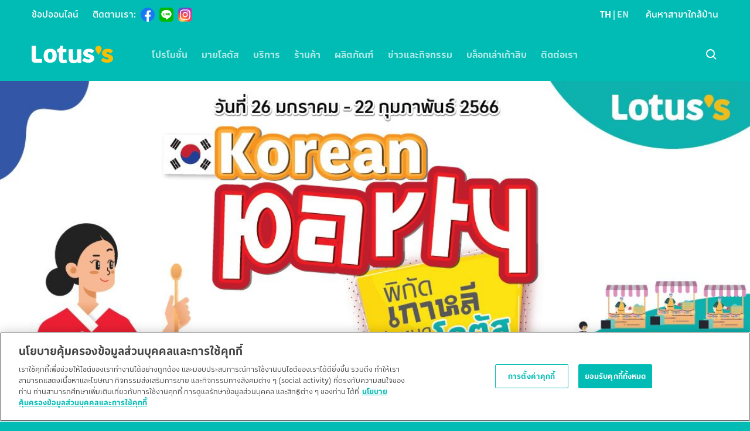

--- FILE ---
content_type: text/html; charset=utf-8
request_url: https://corporate.lotuss.com/line/view/383/
body_size: 10529
content:
<!DOCTYPE html>
<html lang="th" class="layout-default">
  <head>
    <title>Korean Party พิกัดเกาหลี ปักหมุด ที่ โลตัส</title>
    <meta charset="utf-8" />
<meta http-equiv="X-UA-Compatible" content="IE=edge" />
<meta name="HandheldFriendly" content="True" />
<meta name="viewport" content="width=device-width, initial-scale=1.0" />


    <link rel="stylesheet" type="text/css" href="/assets/built/application.css?v=364101c757" />
    <script src="https://cdn.jsdelivr.net/npm/page-flip@2.0.7/dist/js/page-flip.browser.min.js"></script>
    <link rel="stylesheet" href="https://cdn.jsdelivr.net/npm/page-flip@2.0.7/src/Style/stPageFlip.min.css">
    <link rel="icon" href="/favicon.png" type="image/png" />
    <link rel="canonical" href="https://corporate.lotuss.com/line/view/383/" />
    <meta name="referrer" content="no-referrer-when-downgrade" />
    <link rel="amphtml" href="https://corporate.lotuss.com/line/view/383/amp/" />
    
    <meta property="og:site_name" content="โลตัส รู้สึกดีดี ทุกวัน ที่โลตัส | Lotus&#x27;s " />
    <meta property="og:type" content="article" />
    <meta property="og:title" content="Korean Party พิกัดเกาหลี ปักหมุด ที่ โลตัส" />
    <meta property="og:description" content="Thoughts, stories and ideas" />
    <meta property="og:url" content="https://corporate.lotuss.com/line/view/383/" />
    <meta property="og:image" content="https://corporate.lotuss.com/images/2021/11/Logo-1.png" />
    <meta property="article:published_time" content="2023-01-18T07:39:08.000Z" />
    <meta property="article:modified_time" content="2023-01-26T07:28:27.000Z" />
    <meta property="article:tag" content="line" />
    
    <meta property="article:publisher" content="https://www.facebook.com/ghost" />
    <meta name="twitter:card" content="summary_large_image" />
    <meta name="twitter:title" content="Korean Party พิกัดเกาหลี ปักหมุด ที่ โลตัส" />
    <meta name="twitter:description" content="Thoughts, stories and ideas" />
    <meta name="twitter:url" content="https://corporate.lotuss.com/line/view/383/" />
    <meta name="twitter:image" content="https://corporate.lotuss.com/images/2021/11/Logo-1.png" />
    <meta name="twitter:label1" content="Written by" />
    <meta name="twitter:data1" content="Sutharat Yonchachoeng" />
    <meta name="twitter:label2" content="Filed under" />
    <meta name="twitter:data2" content="line" />
    <meta name="twitter:site" content="@ghost" />
    <meta property="og:image:width" content="600" />
    <meta property="og:image:height" content="140" />
    
    <script type="application/ld+json">
{
    "@context": "https://schema.org",
    "@type": "Article",
    "publisher": {
        "@type": "Organization",
        "name": "โลตัส รู้สึกดีดี ทุกวัน ที่โลตัส | Lotus&#x27;s ",
        "url": "https://corporate.lotuss.com/",
        "logo": {
            "@type": "ImageObject",
            "url": "https://corporate.lotuss.com/favicon.png"
        }
    },
    "author": {
        "@type": "Person",
        "name": "Sutharat Yonchachoeng",
        "url": "https://corporate.lotuss.com/author/sutharat/",
        "sameAs": []
    },
    "headline": "Korean Party พิกัดเกาหลี ปักหมุด ที่ โลตัส",
    "url": "https://corporate.lotuss.com/line/view/383/",
    "datePublished": "2023-01-18T07:39:08.000Z",
    "dateModified": "2023-01-26T07:28:27.000Z",
    "keywords": "line",
    "mainEntityOfPage": {
        "@type": "WebPage",
        "@id": "https://corporate.lotuss.com/"
    }
}
    </script>

    <meta name="generator" content="Ghost 4.39" />
    <link rel="alternate" type="application/rss+xml" title="โลตัส รู้สึกดีดี ทุกวัน ที่โลตัส | Lotus&#x27;s " href="https://corporate.lotuss.com/rss/" />
    
    <script defer src="/public/cards.min.js?v=364101c757"></script>
    <link rel="stylesheet" type="text/css" href="/public/cards.min.css?v=364101c757">
    <script>
    var GHOST_SEARCH_KEY = '5152d1fa56e7071dd09a107780';
    var GHOST_SEARCH_API_VERSION = 'v4';
</script>
<meta name="google-site-verification" content="fV8OsDfUD2MfvL-kSZARwd8Y9rtna5IcKq03fyy9Obc" />
<script src="https://maps.googleapis.com/maps/api/js?key=AIzaSyCcHI5KLbQmf8fHcX373tTEzzu1thgjh6s&libraries=geometry,places"></script>
<!-- Google Tag Manager -->
<script>(function(w,d,s,l,i){w[l]=w[l]||[];w[l].push({'gtm.start':
new Date().getTime(),event:'gtm.js'});var f=d.getElementsByTagName(s)[0],
j=d.createElement(s),dl=l!='dataLayer'?'&l='+l:'';j.setAttributeNode(d.createAttribute('data-ot-ignore'));
j.setAttribute('class','optanon-category-C0001');j.async=true;j.src=
'https://www.googletagmanager.com/gtm.js?id='+i+dl;f.parentNode.insertBefore(j,f);
})(window,document,'script','dataLayer','GTM-MG6M77G');</script>
<!-- End Google Tag Manager -->
<!-- Meta Pixel Code -->

<script>

!function(f,b,e,v,n,t,s)

{if(f.fbq)return;n=f.fbq=function(){n.callMethod?

n.callMethod.apply(n,arguments):n.queue.push(arguments)};

if(!f._fbq)f._fbq=n;n.push=n;n.loaded=!0;n.version='2.0';

n.queue=[];t=b.createElement(e);t.async=!0;

t.src=v;s=b.getElementsByTagName(e)[0];

s.parentNode.insertBefore(t,s)}(window, document,'script',

'https://connect.facebook.net/en_US/fbevents.js');

fbq('init', '448658723527029');

fbq('track', 'PageView');

</script>

<noscript><img height="1" width="1" style="display:none"

src="https://www.facebook.com/tr?id=448658723527029&ev=PageView&noscript=1"

/></noscript>

<!-- End Meta Pixel Code -->

<script>
    let fullURL2=window.location.href;
      if(fullURL2.search("about/our-business-practices")>0){
		window.stop();
		  window.location.href='https://www.cpaxtra.com/th/corporate-governance/policies-and-corporate-document';
    }
    
    if(fullURL2.search("promotions/lotuss/promotion-e_tab-hyper")>0){
		window.stop();
		window.location.href='https://corporate.lotuss.com/promotions/e-catalog/hyper/';
    }
    
    if(fullURL2.search("about/board-of-directors")>0){
		window.stop();
		  window.location.href='https://www.cpaxtra.com/th/leadership/executives';
    }
    
     if(fullURL2.search("news/my-lotuss/")>0){
		window.stop();
		  window.location.href='https://my.lotuss.com/articles?category=news&sub-category=announcement';
    }
    
     if(fullURL2.search("my-lotuss/privileges/")>0){
		window.stop();
		  window.location.href='http://my.lotuss.com/promotions?category=mylotuss&sub-category=newmember';
    }
</script>
    <style>
   .article-title {display:none;}
    .tbody, td, tfoot, th, thead, tr {
      border: 1px solid}
  .page-content__content table tr+tr,
  .page-content__content table tbody{
   border-top-width: 1px;
  }
  .page-content__content table td+td,
  .page-content__content table th+th{
   border-left-width: 1px;
  }
  
  .page-content__content table tr,
  .page-content__content table td{
   border: 1px solid #000000;
  }
    .page-content__title {
        display: none;
    }
</style><style>:root {--ghost-accent-color: #FF1A75;}</style>
  </head>

  <body class="line view">
    <input class="toggler__input" data-toggler="navigation" type="checkbox" id="navigationToggle" hidden>
<input class="toggler__input" data-toggler="search" type="checkbox" id="searchToggle" hidden>

<div class="toggler__backdrop">
  <div class="spinner-border" role="status">
  <span class="visually-hidden">กำลังโหลด...</span>
</div>
</div>
    

<header class="app-header">
    <!-- OneTrust Cookies Consent Notice start for lotuss.com -->
  <script type="text/javascript" src="https://cdn-apac.onetrust.com/consent/55f7b271-7bd1-4acc-a087-15f3ced50fe1/OtAutoBlock.js" ></script>
  <script src="https://cdn-apac.onetrust.com/scripttemplates/otSDKStub.js" data-document-language="true" type="text/javascript" charset="UTF-8" data-domain-script="55f7b271-7bd1-4acc-a087-15f3ced50fe1" ></script>
  <script type="text/javascript">
  function OptanonWrapper() { }
  </script>
  <!-- OneTrust Cookies Consent Notice end for lotuss.com -->
  <div class="app-header__secondary">
    <div class="app-header__secondary-left">
      <ul class='app-header__external-link navbar-nav '>
  <li class="nav-item">
    <a class="nav-link" href='https://www.lotuss.com' target='_blank' title='ช้อปออนไลน์'>
      ช้อปออนไลน์
    </a>
  </li>
</ul>
      <ul class="app-header__social-icon navbar-nav ">
  <li class="nav-item">
    <div class="nav-link">
      ติดตามเรา:
    </div>
  </li>
  <li>
    <div class="social-icon-list">
  <a
  class="social-icon-list__icon"
  href="https://www.facebook.com/lotussth"
  target="_blank"
  title="Facebook">
  <img src="/assets/images/icons/icon-facebook-color.svg?v=364101c757" />
</a>

  <a
  class="social-icon-list__icon"
  href="https://liff.line.me/1645278921-kWRPP32q?accountId=lotussth&amp;openerPlatform=native&amp;openerKey=talkroom%3Aheader#mst_challenge=50N0brBNxNv1DbQbeK8r_qN6GxfHygw1-zan6Fb-QFE"
  target="_blank"
  title="LINE">
  <img src="/assets/images/icons/icon-line-color.svg?v=364101c757" />
</a>

  <a
  class="social-icon-list__icon"
  href="https://www.instagram.com/lotuss/"
  target="_blank"
  title="Instagram">
  <img src="/assets/images/icons/icon-instagram-color.svg?v=364101c757" />
</a>
</div>
  </li>
</ul>
    </div>
    <div class="app-header__secondary-right">
      <div class="lang-switcher">
      
      <div class="lang-switcher__menu lang-switcher--post-link">
        <a class="lang-switcher__item lang-switcher__item--active" href="">
  TH
</a>
<a class="lang-switcher__item" href="">
  EN
</a>
      </div>
      <div class="lang-switcher__menu lang-switcher--post-button">
        <a class="lang-switcher--mobile__item lang-switcher--mobile__item--active" href="">
  TH
</a>
<a class="lang-switcher--mobile__item" href="">
  EN
</a>
      </div>
</div>
      <a class="link-naked" href="/location/">ค้นหาสาขาใกล้บ้าน</a>
    </div>
  </div>

  <nav class="app-header__primary navbar navbar-expand-xl navbar-dark">
    <div class="app-header__brand-action">
  <label class="app-header__toggler-label navbar-toggler" for="navigationToggle">
    <svg class="icon ">
  <use xlink:href="/assets/built/images/icons-sprite.svg?v=364101c757#icon-menu"></use>
</svg>
    <svg class="icon navbar-toggler--close">
  <use xlink:href="/assets/built/images/icons-sprite.svg?v=364101c757#icon-close"></use>
</svg>
  </label>

  <a class="app-header__brand brand-logo navbar-brand" href="/" title="โลตัส รู้สึกดีดี ทุกวัน ที่โลตัส | Lotus&#x27;s ">
    <svg class="brand-logo__image">
  <use xlink:href="/assets/built/images/svg-sprite.svg?v=364101c757#logo-horizontal"></use>
</svg>
    <span class="brand-logo__name visually-hidden">
      โลตัส รู้สึกดีดี ทุกวัน ที่โลตัส | Lotus&#x27;s 
    </span>
  </a>
</div>
    <div class="app-header__navigation">
  <ul class="navbar-nav">
    <li class="nav-item dropdown navigation-dropdown">
  <a class="nav-link dropdown-toggle navigation-dropdown__action "
    href="/promotions/">
    โปรโมชั่น
    <svg class="icon icon--sm navigation-dropdown__action-icon">
  <use xlink:href="/assets/built/images/icons-sprite.svg?v=364101c757#icon-arrow-right"></use>
</svg>
  </a>
  <div class="dropdown-menu navigation-dropdown__menu-column">
    <ul class="navigation-dropdown__menu-list">
      <li class="navigation-dropdown__menu-item navigation-dropdown__action-list-icon">
        <svg class="icon icon--sm">
  <use xlink:href="/assets/built/images/icons-sprite.svg?v=364101c757#icon-arrow-left"></use>
</svg>
      </li>

      <li class="navigation-dropdown__menu-item navigation-dropdown__menu-item--main">
  <a class="dropdown-item" href="/promotions/">
      โปรโมชั่น
  </a>
</li>
            <li class="navigation-dropdown__menu-item ">
  <a class="dropdown-item" href="/promotions/lotuss/">
      โลตัส
  </a>
</li>
            <li class="navigation-dropdown__menu-item ">
  <a class="dropdown-item" href="/promotions/lotuss-go-fresh/">
      โลตัส โกเฟรช
  </a>
</li>
            <li class="navigation-dropdown__menu-item ">
  <a class="dropdown-item" href="/promotions/lotus-prive/">
      โลตัส พรีเว่
  </a>
</li>
            <li class="navigation-dropdown__menu-item ">
  <a class="dropdown-item" href="/promotions/e-catalog/">
      แคตตาล็อก
  </a>
</li>
            <li class="navigation-dropdown__menu-item ">
  <a class="dropdown-item" href="/promotions/lotus-special-activities/">
      กิจกรรมพิเศษ
  </a>
</li>
      <li class="navigation-dropdown__menu-item ">
  <a class="dropdown-item" href="/malls/plaza-food/">
      ร้านค้าและศูนย์อาหาร
  </a>
</li>
      <li class="navigation-dropdown__menu-item ">
  <a class="dropdown-item" href="/malls/plaza-lotus-eats/">
      Lotus's Eats
  </a>
</li>
      <li class="navigation-dropdown__menu-item ">
  <a class="dropdown-item" href="/promotions/">
      โปรโมชั่นทั้งหมด
  </a>
</li>
    </ul>

    <ul class="navigation-dropdown__menu-list navigation-dropdown__menu-list--feature">
          <li class="navigation-dropdown__menu-feature">
  <a class="featured-menu" href="/promotions/lotus-special-activities/chinese-new-year-26-lucky-draw/" title="Chinese New Year 26 Lucky Draw Mechanics">
    <figure class="featured-menu__cover">
        <img class="featured-menu__cover-image" src="https://corporate.lotuss.com/images/images/2026/01/messageimage_1767784045057.jpg" alt="">
    </figure>
    <div class="featured-menu__content">
      <div class="featured-menu__headline ">
          8 ม.ค. 26 - 25 ก.พ. 69
      </div>
      <div class="featured-menu__description">Chinese New Year 26 Lucky Draw Mechanics</div>
    </div>
  </a>
</li>
          <li class="navigation-dropdown__menu-feature">
  <a class="featured-menu" href="/promotions/lotuss-go-fresh/rollback-gf/" title="โรลแบ็คกลับมาแล้ว! 🔥
เปิดศักราชใหม่ ลดหนัก ประหยัดจริง
จัดเต็ม ของกินของใช้จำเป็น ลดจริงคุ้มจริงกว่าเดิม">
    <figure class="featured-menu__cover">
        <img class="featured-menu__cover-image" src="https://corporate.lotuss.com/images/images/2026/01/rollback-head-landing-banner.jpg" alt="">
    </figure>
    <div class="featured-menu__content">
      <div class="featured-menu__headline ">
          8 ม.ค. 69 - 28 ม.ค. 69
      </div>
      <div class="featured-menu__description">โรลแบ็คกลับมาแล้ว! 🔥
เปิดศักราชใหม่ ลดหนัก ประหยัดจริง
จัดเต็ม ของกินของใช้จำเป็น ลดจริงคุ้มจริงกว่าเดิม</div>
    </div>
  </a>
</li>
          <li class="navigation-dropdown__menu-feature">
  <a class="featured-menu" href="/p/f171fe2f-a772-41d9-95fb-29a606e6df93/" title="ครีมซอง 3แถม1">
    <figure class="featured-menu__cover">
        <img class="featured-menu__cover-image" src="https://corporate.lotuss.com/images/images/2025/12/head-banner_wk52_hbw--1-.jpg" alt="">
    </figure>
    <div class="featured-menu__content">
      <div class="featured-menu__headline ">
          22 ม.ค. 69 - 4 ก.พ. 69
      </div>
      <div class="featured-menu__description">ครีมซอง 3แถม1</div>
    </div>
  </a>
</li>
    </ul>
  </div>
</li>
    <li class="nav-item dropdown navigation-dropdown">
  <a class="nav-link dropdown-toggle navigation-dropdown__action "
    href="https://my.lotuss.com">
    มายโลตัส
    <svg class="icon icon--sm navigation-dropdown__action-icon">
  <use xlink:href="/assets/built/images/icons-sprite.svg?v=364101c757#icon-arrow-right"></use>
</svg>
  </a>
  <div class="dropdown-menu navigation-dropdown__menu-stack">
    <ul class="navigation-dropdown__menu-list">
      <li class="navigation-dropdown__menu-item navigation-dropdown__action-list-icon">
        <svg class="icon icon--sm">
  <use xlink:href="/assets/built/images/icons-sprite.svg?v=364101c757#icon-arrow-left"></use>
</svg>
      </li>
      <li class="navigation-dropdown__menu-item ">
  <a class="dropdown-item" href="https://my.lotuss.com/benefits">
      สิทธิประโยชน์สมาชิก
  </a>
</li>
      <li class="navigation-dropdown__menu-item ">
  <a class="dropdown-item" href="https://my.lotuss.com/promotions?category&#x3D;mylotuss">
      โปรโมชั่น เฉพาะสมาชิก
  </a>
</li>
      <li class="navigation-dropdown__menu-item ">
  <a class="dropdown-item" href="/my-lotuss/privileges/">
      โปรโมชั่น สมาชิกใหม่
  </a>
</li>
      <li class="navigation-dropdown__menu-item ">
  <a class="dropdown-item" href="https://my.lotuss.com/rewards">
      รีวอร์ด
  </a>
</li>
      <li class="navigation-dropdown__menu-item ">
  <a class="dropdown-item" href="https://my.lotuss.com/partner">
      พันธมิตร
  </a>
</li>
      <li class="navigation-dropdown__menu-item ">
  <a class="dropdown-item" href="https://my.lotuss.com/articles/DataMediaServices">
      บริการข้อมูลและสื่อโฆษณา
  </a>
</li>
    </ul>
  </div>
</li>
    <li class="nav-item dropdown navigation-dropdown">
  <a class="nav-link dropdown-toggle navigation-dropdown__action "
    href="/services/">
    บริการ
    <svg class="icon icon--sm navigation-dropdown__action-icon">
  <use xlink:href="/assets/built/images/icons-sprite.svg?v=364101c757#icon-arrow-right"></use>
</svg>
  </a>
  <div class="dropdown-menu navigation-dropdown__menu-stack">
    <ul class="navigation-dropdown__menu-list">
      <li class="navigation-dropdown__menu-item navigation-dropdown__action-list-icon">
        <svg class="icon icon--sm">
  <use xlink:href="/assets/built/images/icons-sprite.svg?v=364101c757#icon-arrow-left"></use>
</svg>
      </li>
      <li class="navigation-dropdown__menu-item navigation-dropdown__menu-item--main">
  <a class="dropdown-item" href="/services/">
      บริการ
  </a>
</li>
      <li class="navigation-dropdown__menu-item ">
  <a class="dropdown-item" href="/services/banking-agent/">
      ฝาก/ถอนเงินสด
  </a>
</li>
      <li class="navigation-dropdown__menu-item ">
  <a class="dropdown-item" href="/services/payment/">
      บิลเพย์เม้นท์
  </a>
</li>
      <li class="navigation-dropdown__menu-item ">
  <a class="dropdown-item" href="/services/courier/">
      ส่งพัสดุ
  </a>
</li>
      <li class="navigation-dropdown__menu-item ">
  <a class="dropdown-item" href="/services/sim/">
      เติมเงินออนไลน์
  </a>
</li>
      <li class="navigation-dropdown__menu-item ">
  <a class="dropdown-item" href="/services/tickets/">
      จองตั๋ว
  </a>
</li>
      <li class="navigation-dropdown__menu-item ">
  <a class="dropdown-item" href="/services/gift-cards/">
      บัตรของขวัญโลตัส
  </a>
</li>
      <li class="navigation-dropdown__menu-item ">
  <a class="dropdown-item" href="/services/shop-online/">
      โลตัส ช้อป ออนไลน์
  </a>
</li>
    </ul>
  </div>
</li>
    <li class="nav-item dropdown navigation-dropdown">
  <a class="nav-link dropdown-toggle navigation-dropdown__action "
    href="/malls/">
    ร้านค้า
    <svg class="icon icon--sm navigation-dropdown__action-icon">
  <use xlink:href="/assets/built/images/icons-sprite.svg?v=364101c757#icon-arrow-right"></use>
</svg>
  </a>
  <div class="dropdown-menu navigation-dropdown__menu-column">
    <ul class="navigation-dropdown__menu-list">
      <li class="navigation-dropdown__menu-item navigation-dropdown__action-list-icon">
        <svg class="icon icon--sm">
  <use xlink:href="/assets/built/images/icons-sprite.svg?v=364101c757#icon-arrow-left"></use>
</svg>
      </li>

      <li class="navigation-dropdown__menu-item ">
  <a class="dropdown-item" href="/malls/plaza-lotus-eats/">
      Lotus's Eats
  </a>
</li>
      <li class="navigation-dropdown__menu-item ">
  <a class="dropdown-item" href="/malls/plaza-food/">
      ร้านค้าและศูนย์อาหาร
  </a>
</li>
      <li class="navigation-dropdown__menu-item ">
  <a class="dropdown-item" href="/malls/plaza-new-brand/">
      ร้านใหม่แบรนด์ดัง
  </a>
</li>
      <li class="navigation-dropdown__menu-item ">
  <a class="dropdown-item" href="/malls/plaza-campaign-activity/">
      แคมเปญและกิจกรรม
  </a>
</li>
    </ul>

    <ul class="navigation-dropdown__menu-list navigation-dropdown__menu-list--feature">
          <li class="navigation-dropdown__menu-feature">
  <a class="featured-menu" href="/malls/plaza-campaign-activity/lotuss-kid-day-2026/" title="🎉 LOTUS’S KID DAY 2026">
    <figure class="featured-menu__cover">
        <img class="featured-menu__cover-image" src="https://corporate.lotuss.com/images/images/2026/01/lotus-children-s-day-landingpage-2000x1125--1-.jpg" alt="">
    </figure>
    <div class="featured-menu__content">
      <div class="featured-menu__headline ">
          10 ม.ค. 69 – 11 ม.ค. 69
      </div>
      <div class="featured-menu__description">🎉 LOTUS’S KID DAY 2026</div>
    </div>
  </a>
</li>
          <li class="navigation-dropdown__menu-feature">
  <a class="featured-menu" href="/malls/plaza-campaign-activity/happymall_hny/" title="โชคดีปีใหม่ช้อปร้านมอลล์ ลุ้นทุกบิล">
    <figure class="featured-menu__cover">
        <img class="featured-menu__cover-image" src="https://corporate.lotuss.com/images/images/2025/11/-----------------------2000x1125-1-1.jpg" alt="">
    </figure>
    <div class="featured-menu__content">
      <div class="featured-menu__headline ">
          28 พ.ย. 68 – 7 ม.ค. 69
      </div>
      <div class="featured-menu__description">โชคดีปีใหม่ช้อปร้านมอลล์ ลุ้นทุกบิล</div>
    </div>
  </a>
</li>
          <li class="navigation-dropdown__menu-feature">
  <a class="featured-menu" href="/malls/plaza-campaign-activity/half-half-mall/" title="โครงการคนละครึ่ง เริ่มแล้ววันนี้!
มาช้อปกันที่ โลตัสทั่วประเทศ">
    <figure class="featured-menu__cover">
        <img class="featured-menu__cover-image" src="https://corporate.lotuss.com/images/images/2025/11/lt----------------2000x1125-2.jpg" alt="">
    </figure>
    <div class="featured-menu__content">
      <div class="featured-menu__headline ">
          30 ต.ค. 68 - 31 ธ.ค. 68
      </div>
      <div class="featured-menu__description">โครงการคนละครึ่ง เริ่มแล้ววันนี้!
มาช้อปกันที่ โลตัสทั่วประเทศ</div>
    </div>
  </a>
</li>
    </ul>
  </div>
</li>
    
<li class="nav-item dropdown navigation-dropdown">
  <a class="nav-link dropdown-toggle navigation-dropdown__action "
    href="/products/">
    ผลิตภัณฑ์
    <svg class="icon icon--sm navigation-dropdown__action-icon">
  <use xlink:href="/assets/built/images/icons-sprite.svg?v=364101c757#icon-arrow-right"></use>
</svg>
  </a>
  <div class="dropdown-menu navigation-dropdown__menu-stack">
    <ul class="navigation-dropdown__menu-list">
      <li class="navigation-dropdown__menu-item navigation-dropdown__action-list-icon">
        <svg class="icon icon--sm">
  <use xlink:href="/assets/built/images/icons-sprite.svg?v=364101c757#icon-arrow-left"></use>
</svg>
      </li>
      <li class="navigation-dropdown__menu-item navigation-dropdown__menu-item--main">
  <a class="dropdown-item" href="/products/">
      ผลิตภัณฑ์
  </a>
</li>
      <li class="navigation-dropdown__menu-item ">
  <a class="dropdown-item" href="/products/own-brand/">
      สินค้าแบรนด์โลตัส
  </a>
</li>
    </ul>
  </div>
</li>
    <li class="nav-item dropdown navigation-dropdown navigation-dropdown--xl">
  <a class="nav-link dropdown-toggle navigation-dropdown__action "
    href="/news/">
    ข่าวและกิจกรรม
    <svg class="icon icon--sm navigation-dropdown__action-icon">
  <use xlink:href="/assets/built/images/icons-sprite.svg?v=364101c757#icon-arrow-right"></use>
</svg>
  </a>
  <div class="dropdown-menu navigation-dropdown__menu-column">
    <ul class="navigation-dropdown__menu-list">
      <li class="navigation-dropdown__menu-item navigation-dropdown__action-list-icon">
        <svg class="icon icon--sm">
  <use xlink:href="/assets/built/images/icons-sprite.svg?v=364101c757#icon-arrow-left"></use>
</svg>
      </li>

      <li class="navigation-dropdown__menu-item navigation-dropdown__menu-item--main">
  <a class="dropdown-item" href="/news/">
      ข่าวและกิจกรรม
  </a>
</li>
            <li class="navigation-dropdown__menu-item ">
  <a class="dropdown-item" href="/news/corporate/">
      ข่าวสารองค์กร
  </a>
</li>
            <li class="navigation-dropdown__menu-item ">
  <a class="dropdown-item" href="/news/my-lotuss/">
      สมาชิกโลตัส
  </a>
</li>
            <li class="navigation-dropdown__menu-item ">
  <a class="dropdown-item" href="/news/hypermarket/">
      โลตัส
  </a>
</li>
            <li class="navigation-dropdown__menu-item ">
  <a class="dropdown-item" href="/news/lotuss-go-fresh/">
      โลตัส โกเฟรซ
  </a>
</li>
            <li class="navigation-dropdown__menu-item ">
  <a class="dropdown-item" href="/news/covid/">
      มาตรการป้องกันโควิด
  </a>
</li>
      <li class="navigation-dropdown__menu-item ">
  <a class="dropdown-item" href="/news/">
      ข่าวทั้งหมด
  </a>
</li>
    </ul>

    <ul class="navigation-dropdown__menu-list navigation-dropdown__menu-list--feature">
          <li class="navigation-dropdown__menu-feature">
  <a class="featured-menu" href="/news/corporate/828/" title="ซีพี แอ็กซ์ตร้า สนับสนุนเกษตรกรไทย เสริมความมั่นใจผู้บริโภคด้วยระบบ i-Trace">
    <figure class="featured-menu__cover">
        <img class="featured-menu__cover-image" src="https://corporate.lotuss.com/images/images/2026/01/1.jpg" alt="">
    </figure>
    <div class="featured-menu__content">
      <div class="featured-menu__headline featured-menu__headline--highlight">
          
              <object>
                <a href="/news/corporate/" title="ข่าวสารองค์กร">
                  ข่าวสารองค์กร
                </a>
              </object>
      </div>
      <div class="featured-menu__description">ซีพี แอ็กซ์ตร้า สนับสนุนเกษตรกรไทย เสริมความมั่นใจผู้บริโภคด้วยระบบ i-Trace</div>
    </div>
  </a>
</li>
          <li class="navigation-dropdown__menu-feature">
  <a class="featured-menu" href="/news/corporate/827/" title="ซีพี แอ็กซ์ตร้า มุ่งสู่ Zero Waste to Landfill ส่งต่อความยั่งยืน เพื่อโลกของเรา">
    <figure class="featured-menu__cover">
        <img class="featured-menu__cover-image" src="https://corporate.lotuss.com/images/images/2026/01/---------------02.jpg" alt="">
    </figure>
    <div class="featured-menu__content">
      <div class="featured-menu__headline featured-menu__headline--highlight">
          
              <object>
                <a href="/news/corporate/" title="ข่าวสารองค์กร">
                  ข่าวสารองค์กร
                </a>
              </object>
      </div>
      <div class="featured-menu__description">ซีพี แอ็กซ์ตร้า มุ่งสู่ Zero Waste to Landfill ส่งต่อความยั่งยืน เพื่อโลกของเรา</div>
    </div>
  </a>
</li>
          <li class="navigation-dropdown__menu-feature">
  <a class="featured-menu" href="/news/hypermarket/826/" title="ประกาศรายชื่อผู้โชคดีที่เข้าร่วมได้รับ 50 โลตัสคอยน์ จำนวน 500 รางวัล ประจำเดือน พฤศจิกายน 2568">
    <figure class="featured-menu__cover">
        <img class="featured-menu__cover-image" src="https://corporate.lotuss.com/images/images/2025/12/image005-mylotuss-260422-1-1--1--1.webp" alt="">
    </figure>
    <div class="featured-menu__content">
      <div class="featured-menu__headline featured-menu__headline--highlight">
          
              <object>
                <a href="/news/hypermarket/" title="โลตัส">
                  โลตัส
                </a>
              </object>
      </div>
      <div class="featured-menu__description">ประกาศรายชื่อผู้โชคดีที่เข้าร่วมได้รับ 50 โลตัสคอยน์ จำนวน 500 รางวัล ประจำเดือน พฤศจิกายน 2568</div>
    </div>
  </a>
</li>
    </ul>
  </div>
</li>
    <li class="nav-item dropdown navigation-dropdown navigation-dropdown--right-align">
  <a class="nav-link dropdown-toggle navigation-dropdown__action "
    href="/blog/">
    บล็อกเล่าเก้าสิบ
    <svg class="icon icon--sm navigation-dropdown__action-icon">
  <use xlink:href="/assets/built/images/icons-sprite.svg?v=364101c757#icon-arrow-right"></use>
</svg>
  </a>
  <div class="dropdown-menu navigation-dropdown__menu-column">
    <ul class="navigation-dropdown__menu-list">
      <li class="navigation-dropdown__menu-item navigation-dropdown__action-list-icon">
        <svg class="icon icon--sm">
  <use xlink:href="/assets/built/images/icons-sprite.svg?v=364101c757#icon-arrow-left"></use>
</svg>
      </li>

      <li class="navigation-dropdown__menu-item navigation-dropdown__menu-item--main">
  <a class="dropdown-item" href="/blog/">
      บล็อกเล่าเก้าสิบ
  </a>
</li>
            <li class="navigation-dropdown__menu-item ">
  <a class="dropdown-item" href="/blog/knowledge/">
      น่ารู้รอบตัว
  </a>
</li>
            <li class="navigation-dropdown__menu-item ">
  <a class="dropdown-item" href="/blog/recipes/">
      สูตรอร่อย
  </a>
</li>
            <li class="navigation-dropdown__menu-item ">
  <a class="dropdown-item" href="/blog/tips/">
      ทีเด็ดเคล็ดลับ
  </a>
</li>
            <li class="navigation-dropdown__menu-item ">
  <a class="dropdown-item" href="/blog/activities-at-home/">
      กิจกรรมสุขติดบ้าน
  </a>
</li>
            <li class="navigation-dropdown__menu-item ">
  <a class="dropdown-item" href="/blog/health-wellness/">
      สุขภาพดีกับโลตัส
  </a>
</li>
      <li class="navigation-dropdown__menu-item ">
  <a class="dropdown-item" href="/blog/">
      บล็อกทั้งหมด
  </a>
</li>
    </ul>

    <ul class="navigation-dropdown__menu-list navigation-dropdown__menu-list--feature">
          <li class="navigation-dropdown__menu-feature">
  <a class="featured-menu" href="/blog/health-wellness/get-back-on-track-after-holidays/" title="สุขภาพดีกับโลตัสโลตัสอาหารเพื่อสุขภาพฟื้นฟู">
    <figure class="featured-menu__cover">
        <img class="featured-menu__cover-image" src="https://corporate.lotuss.com/images/images/2025/12/ep16.jpg" alt="">
    </figure>
    <div class="featured-menu__content">
      <div class="featured-menu__headline featured-menu__headline--highlight">
          
              <object>
                <a href="/blog/health-wellness/" title="สุขภาพดีกับโลตัส">
                  สุขภาพดีกับโลตัส
                </a>
              </object>
      </div>
      <div class="featured-menu__description">สุขภาพดีกับโลตัสโลตัสอาหารเพื่อสุขภาพฟื้นฟู</div>
    </div>
  </a>
</li>
          <li class="navigation-dropdown__menu-feature">
  <a class="featured-menu" href="/blog/health-wellness/stainable-new-years-resolutions/" title="สุขภาพดีกับโลตัสโลตัสอาหารเพื่อสุขภาพปีใหม่ลดน้ำหนัก">
    <figure class="featured-menu__cover">
        <img class="featured-menu__cover-image" src="https://corporate.lotuss.com/images/images/2025/12/ep15.jpg" alt="">
    </figure>
    <div class="featured-menu__content">
      <div class="featured-menu__headline featured-menu__headline--highlight">
          
              <object>
                <a href="/blog/health-wellness/" title="สุขภาพดีกับโลตัส">
                  สุขภาพดีกับโลตัส
                </a>
              </object>
      </div>
      <div class="featured-menu__description">สุขภาพดีกับโลตัสโลตัสอาหารเพื่อสุขภาพปีใหม่ลดน้ำหนัก</div>
    </div>
  </a>
</li>
          <li class="navigation-dropdown__menu-feature">
  <a class="featured-menu" href="/blog/health-wellness/healthy-party-tips/" title="ปาร์ตี้สนุกหุ่นไม่พัง เคล็ดลับสุขภาพดีช่วงเทศกาล">
    <figure class="featured-menu__cover">
        <img class="featured-menu__cover-image" src="https://corporate.lotuss.com/images/images/2025/12/shutterstock_2176888161-1.jpg" alt="">
    </figure>
    <div class="featured-menu__content">
      <div class="featured-menu__headline featured-menu__headline--highlight">
          
              <object>
                <a href="/blog/health-wellness/" title="สุขภาพดีกับโลตัส">
                  สุขภาพดีกับโลตัส
                </a>
              </object>
      </div>
      <div class="featured-menu__description">ปาร์ตี้สนุกหุ่นไม่พัง เคล็ดลับสุขภาพดีช่วงเทศกาล</div>
    </div>
  </a>
</li>
    </ul>
  </div>
</li>
    <li class="nav-item">
  <a class="nav-link "
    href="/contact-us/">
    ติดต่อเรา
  </a>
</li>
  </ul>

  <ul class='app-header__external-link navbar-nav d-xl-none'>
  <li class="nav-item">
    <a class="nav-link" href='https://www.lotuss.com' target='_blank' title='ช้อปออนไลน์'>
      ช้อปออนไลน์
    </a>
  </li>
</ul>

  <ul class="navbar-nav d-xl-none">
    <li class="nav-item">
      <a class="nav-link" href="/location/">ค้นหาสาขาใกล้บ้าน</a>
    </li>
  </ul>

  <ul class="navbar-nav d-xl-none">
    <li class="nav-item navbar-language">
      <div class="nav-link">
        <span>ภาษา</span>
      </div>
      <div class="lang-switcher--mobile">
      
      <div class="lang-switcher__menu lang-switcher--post-link">
        <a class="lang-switcher__item lang-switcher__item--active" href="">
  TH
</a>
<a class="lang-switcher__item" href="">
  EN
</a>
      </div>
      <div class="lang-switcher__menu lang-switcher--post-button">
        <a class="lang-switcher--mobile__item lang-switcher--mobile__item--active" href="">
  TH
</a>
<a class="lang-switcher--mobile__item" href="">
  EN
</a>
      </div>
</div>
    </li>
  </ul>

  <ul class="app-header__social-icon navbar-nav d-xl-none">
  <li class="nav-item">
    <div class="nav-link">
      ติดตามเรา:
    </div>
  </li>
  <li>
    <div class="social-icon-list">
  <a
  class="social-icon-list__icon"
  href="https://www.facebook.com/lotussth"
  target="_blank"
  title="Facebook">
  <img src="/assets/images/icons/icon-facebook-color.svg?v=364101c757" />
</a>

  <a
  class="social-icon-list__icon"
  href="https://liff.line.me/1645278921-kWRPP32q?accountId=lotussth&amp;openerPlatform=native&amp;openerKey=talkroom%3Aheader#mst_challenge=50N0brBNxNv1DbQbeK8r_qN6GxfHygw1-zan6Fb-QFE"
  target="_blank"
  title="LINE">
  <img src="/assets/images/icons/icon-line-color.svg?v=364101c757" />
</a>

  <a
  class="social-icon-list__icon"
  href="https://www.instagram.com/lotuss/"
  target="_blank"
  title="Instagram">
  <img src="/assets/images/icons/icon-instagram-color.svg?v=364101c757" />
</a>
</div>
  </li>
</ul>
</div>
    <div class="app-header__search-action">
  <label class="app-header__toggler-label search-toggler" for="searchToggle">
    <svg class="icon ">
  <use xlink:href="/assets/built/images/icons-sprite.svg?v=364101c757#icon-search"></use>
</svg>
    <svg class="icon search-toggler--close">
  <use xlink:href="/assets/built/images/icons-sprite.svg?v=364101c757#icon-close"></use>
</svg>
  </label>
</div>

<div class="app-header__search">
  <form class="search-bar" action="/search/" method="GET">
    <div class="search-bar__input-group input-group">
      <span class="search-bar__icon search-bar__icon--search input-group-text">
        <svg class="icon ">
  <use xlink:href="/assets/built/images/icons-sprite.svg?v=364101c757#icon-search"></use>
</svg>
      </span>
      <input
        type="text"
        name="keyword"
        class="form-control search-bar__input"
        placeholder="ค้นหา"
      >
      <label class="search-bar__icon search-bar__icon--close input-group-text" for="searchToggle">
        <svg class="icon ">
  <use xlink:href="/assets/built/images/icons-sprite.svg?v=364101c757#icon-close"></use>
</svg>
      </label>
    </div>

    <input id="ghostSearchField" type="text" hidden>
  </form>
</div>
  </nav>
</header>

    <main class="app-content">
      

    































































































































































































































































































































































    
    
    





  
  
  
  
  
  
  
  
  

    
  
    <article>
    <h1 class="article-title">Korean Party พิกัดเกาหลี ปักหมุด ที่ โลตัส</h1>

    <figure class="kg-card kg-image-card"><img src="https://corporate.lotuss.com/images/2023/01/Korean-Party-Leaflet-260123.jpg" class="kg-image" alt loading="lazy" width="1190" height="1684"></figure>
  </article>

    </main>

    <footer class="app-footer">
  <div class="app-footer__border"></div>
  <nav class="app-footer__primary">
    <div class="app-footer__navigation">
      <div class="footer-menu">
  <a class="footer-menu__brand" href="https://corporate.lotuss.com/" title="โลตัส รู้สึกดีดี ทุกวัน ที่โลตัส | Lotus&#x27;s ">
    <svg class="brand-logo__image">
  <use xlink:href="/assets/built/images/svg-sprite.svg?v=364101c757#logo-horizontal"></use>
</svg>
    <span class="brand-logo__name visually-hidden">
      โลตัส รู้สึกดีดี ทุกวัน ที่โลตัส | Lotus&#x27;s 
    </span>
  </a>
</div>
      <div class="footer-menu">
  <div class="footer-menu__header"
    data-bs-toggle="collapse"
    data-bs-target="#collapseFooterAboutUs"
    aria-expanded="false"
    aria-controls="collapseFooterAboutUs">
    เกี่ยวกับ Lotus&#x27;s
    <svg class="icon icon--sm">
  <use xlink:href="/assets/built/images/icons-sprite.svg?v=364101c757#icon-arrow-down"></use>
</svg>
  </div>
  <ul class="footer-menu__content collapse" id="collapseFooterAboutUs">
    <li class="footer-menu__item">
      <a class="footer-menu__link" href="/about/">
        ข้อมูลองค์กร
      </a>
    </li>
    <li class="footer-menu__item">
      <a class="footer-menu__link" href="https://www.cpaxtra.com/th/sustainability/sustainability-overview">
        การพัฒนาอย่างยั่งยืน
      </a>
    </li>
    <li class="footer-menu__item">
      <a class="footer-menu__link" href="/sme/">
        เกษตรกรและเอสเอ็มอี
      </a>
    </li>
    <li class="footer-menu__item">
      <a class="footer-menu__link" href="/location/">
        ที่ตั้งสาขาและเวลาเปิด-ปิด
      </a>
    </li>
    <li class="footer-menu__item">
      <a class="footer-menu__link" href="/faq/">
        คำถามที่พบบ่อย
      </a>
    </li>
  </ul>
</div>
      <div class="footer-menu">
  <div class="footer-menu__header"
    data-bs-toggle="collapse"
    data-bs-target="#collapseFooterAffiliatedWebsites"
    aria-expanded="false"
    aria-controls="collapseFooterAffiliatedWebsites">
    เว็บไซต์ในเครือ
    <svg class="icon icon--sm">
  <use xlink:href="/assets/built/images/icons-sprite.svg?v=364101c757#icon-arrow-down"></use>
</svg>
  </div>
  <ul class="footer-menu__content collapse" id="collapseFooterAffiliatedWebsites">
    <li class="footer-menu__item">
      <a class="footer-menu__link" target="_blank" href="https://www.lotussmoney.com">
        บริการทางการเงิน
      </a>
    </li>
    <li class="footer-menu__item">
      <a class="footer-menu__link" target="_blank" href="https://www.lotussmoney.com/home">
        บัตรเครดิตโลตัส
      </a>
    </li>
    <li class="footer-menu__item">
      <a class="footer-menu__link" target="_blank" href="https://www.lpf-fund.com/?lang=th">
        นักลงทุนสัมพันธ์ (โลตัสส์ รีเทล โกรท)
      </a>
    </li>
        <li class="footer-menu__item">
      <a class="footer-menu__link" target="_blank" href="https://www.lotussmoney.com/insurance">
        ประกันภัยอุบัติเหตุ สุขภาพ และอื่นๆ
      </a>
    </li>
    <li class="footer-menu__item">
      <a class="footer-menu__link" target="_blank" href=" https://www.lotussmoney.com/car-insurance">
        ประกันภัยรถยนต์
      </a>
    </li>
  </ul>
</div>
      <div class="footer-menu">
  <div class="footer-menu__header"
    data-bs-toggle="collapse"
    data-bs-target="#collapseFooterBecomePartOfLotuss"
    aria-expanded="false"
    aria-controls="collapseFooterBecomePartOfLotuss">
    เป็นส่วนหนึ่งของโลตัส
    <svg class="icon icon--sm">
  <use xlink:href="/assets/built/images/icons-sprite.svg?v=364101c757#icon-arrow-down"></use>
</svg>
  </div>
  <ul class="footer-menu__content collapse" id="collapseFooterBecomePartOfLotuss">
    <li class="footer-menu__item">
      <a class="footer-menu__link" target="_blank" href="https://careers.lotuss.com">
        ร่วมงานกับเรา
      </a>
    </li>
    <li class="footer-menu__item">
      <a class="footer-menu__link" href="/property/">
        เสนอพื้นที่ให้เรา
      </a>
    </li>
    <li class="footer-menu__item">
      <a class="footer-menu__link" href="/partner-relations/">
        คู่ค้าสัมพันธ์ (Supplier Helpline)
      </a>
    </li>
    <li class="footer-menu__item">
      <a class="footer-menu__link" href="/recruit-new-shop/">
        รับสมัครร้านค้า
      </a>
    </li>
  </ul>
</div>
      <div class="footer-menu">
  <div class="footer-menu__header">ติดต่อเรา</div>
  <ul class="footer-menu__content">
    <li class="footer-menu__item footer-menu__contact-us-email">
      <a class="footer-menu__link" style="font-size:10px;" href="/cdn-cgi/l/email-protection#e98a9c9a9d86848c9bc49a8c9b9f808a8ca985869d9c9a9ac78a8684"><span class="__cf_email__" data-cfemail="482b3d3b3c27252d3a653b2d3a3e212b2d0824273c3d3b3b662b2725">[email&#160;protected]</span></a>
    </li>
    <li class="footer-menu__item footer-menu__contact-us-phone">
      <a class="footer-menu__link" href="tel:1430">1430</a>
    </li>
  </ul>
  <ul class="footer-menu__content d-none d-xl-block">
  <li class="footer-menu__item footer-menu__item--social-icon">
    ติดตามเรา
  </li>
  <li class="footer-menu__item footer-menu__item--social-icon">
    <div class="social-icon-list">
  <a
  class="social-icon-list__icon"
  href="https://www.facebook.com/lotussth"
  target="_blank"
  title="Facebook">
  <img src="/assets/images/icons/icon-facebook-color.svg?v=364101c757" />
</a>

  <a
  class="social-icon-list__icon"
  href="https://liff.line.me/1645278921-kWRPP32q?accountId=lotussth&amp;openerPlatform=native&amp;openerKey=talkroom%3Aheader#mst_challenge=50N0brBNxNv1DbQbeK8r_qN6GxfHygw1-zan6Fb-QFE"
  target="_blank"
  title="LINE">
  <img src="/assets/images/icons/icon-line-color.svg?v=364101c757" />
</a>

  <a
  class="social-icon-list__icon"
  href="https://www.instagram.com/lotuss/"
  target="_blank"
  title="Instagram">
  <img src="/assets/images/icons/icon-instagram-color.svg?v=364101c757" />
</a>
</div>
  </li>
</ul>
</div>
      <div class="footer-menu footer-menu--2-col">
        <div class="footer-menu-col">
          <div class="footer-menu__header">ดาวน์โหลดแอปพลิเคชั่น</div>
<div class="footer-mobile-app">
  <img class="footer-mobile-app__qr-code" src="/assets/images/mobile-app-qr-code.svg?v=364101c757" alt="ดาวน์โหลดแอปพลิเคชั่น" >
  <ul class="footer-menu__content">
    <li class="footer-menu__item">
      <a class="footer-menu__link" href="https://apps.apple.com/th/app/tesco-lotus-app/id1540944956" target="_blank">
        App Store
      </a>
    </li>
    <li class="footer-menu__item">
      <a class="footer-menu__link" href="https://play.google.com/store/apps/details?id&#x3D;com.lotuss.oneapp" target="_blank">
        Play Store
      </a>
    </li>
    <li class="footer-menu__item">
      <a class="footer-menu__link" href="https://appgallery.huawei.com/#/app/C103855725" target="_blank">
        App Gallery
      </a>
    </li>
  </ul>
</div>
          <div class="lang-switcher lang-switcher--footer">
      
      <div class="lang-switcher__menu lang-switcher--post-link">
        <a class="lang-switcher__item lang-switcher__item--active" href="">
  TH
</a>
<a class="lang-switcher__item" href="">
  EN
</a>
      </div>
      <div class="lang-switcher__menu lang-switcher--post-button">
        <a class="lang-switcher--mobile__item lang-switcher--mobile__item--active" href="">
  TH
</a>
<a class="lang-switcher--mobile__item" href="">
  EN
</a>
      </div>
</div>
        </div>
        <div class="footer-menu-col">
          <ul class="footer-menu__content ">
  <li class="footer-menu__item footer-menu__item--social-icon">
    ติดตามเรา
  </li>
  <li class="footer-menu__item footer-menu__item--social-icon">
    <div class="social-icon-list">
  <a
  class="social-icon-list__icon"
  href="https://www.facebook.com/lotussth"
  target="_blank"
  title="Facebook">
  <img src="/assets/images/icons/icon-facebook-color.svg?v=364101c757" />
</a>

  <a
  class="social-icon-list__icon"
  href="https://liff.line.me/1645278921-kWRPP32q?accountId=lotussth&amp;openerPlatform=native&amp;openerKey=talkroom%3Aheader#mst_challenge=50N0brBNxNv1DbQbeK8r_qN6GxfHygw1-zan6Fb-QFE"
  target="_blank"
  title="LINE">
  <img src="/assets/images/icons/icon-line-color.svg?v=364101c757" />
</a>

  <a
  class="social-icon-list__icon"
  href="https://www.instagram.com/lotuss/"
  target="_blank"
  title="Instagram">
  <img src="/assets/images/icons/icon-instagram-color.svg?v=364101c757" />
</a>
</div>
  </li>
</ul>
          <div class="lang-switcher lang-switcher--footer">
      
      <div class="lang-switcher__menu lang-switcher--post-link">
        <a class="lang-switcher__item lang-switcher__item--active" href="">
  TH
</a>
<a class="lang-switcher__item" href="">
  EN
</a>
      </div>
      <div class="lang-switcher__menu lang-switcher--post-button">
        <a class="lang-switcher--mobile__item lang-switcher--mobile__item--active" href="">
  TH
</a>
<a class="lang-switcher--mobile__item" href="">
  EN
</a>
      </div>
</div>
        </div>
      </div>
    </div>
  </nav>

  <div class="app-footer__secondary">
    <div class="app-footer__secondary-navigation">
      <span><a class="link-naked" href="/privacy/">ประกาศความเป็นส่วนตัวสำหรับลูกค้า</a></span>
      <span><a class="link-naked" href="https://www.cpaxtra.com/th/personal-data-protection-policy">นโยบายการคุ้มครองข้อมูลส่วนบุคคล</a></span>
      <span><a class="link-naked" href="https://www.cpaxtra.com/th/privacy-notice-for-investors">ประกาศความเป็นส่วนตัวสำหรับนักลงทุน</a></span>
      <span><a class="link-naked" href="/privacysme/">ประกาศความเป็นส่วนตัวสำหรับคู่ค้า</a></span>
      <br />
      <span><a class="link-naked" href="/terms/">เงื่อนไขการใช้บริการ</a></span>
      <span><button class="link-naked ot-sdk-show-settings" style="font-weight:500;border:none !important;background-color:#7d7d7d !important;">การตั้งค่าคุกกี้</button></span>
      <span>1468 ถนนพัฒนาการ แขวงพัฒนาการ เขตสวนหลวง กรุงเทพฯ 10250</span>
    </div>
    <div class="app-footer__copyright">
      ลิขสิทธิ์ของบริษัท ซีพี แอ็กซ์ตร้า จำกัด (มหาชน) 2024
    </div>
    <button class="back-to-top-button" title="Go to top">
  <svg class="icon ">
  <use xlink:href="/assets/built/images/icons-sprite.svg?v=364101c757#icon-arrow-up"></use>
</svg>
</button>
  </div>
</footer>



    <div class="modal fade modal-video" tabindex="-1" role="dialog" aria-hidden="true">
  <div class="modal-dialog modal-dialog-centered modal-video__dialog" role="document">
    <div class="modal-content">
      <div class="modal-body modal-video__body">
        <button type="button" class="btn btn-circle modal-video__close-button" data-bs-dismiss="modal" aria-label="Close">
          <svg class="icon ">
  <use xlink:href="/assets/built/images/icons-sprite.svg?v=364101c757#icon-close"></use>
</svg>
          <span aria-hidden="true" class="visually-hidden">&times;</span>
        </button>
        <div class="ratio ratio-16x9 modal-video__wrapper">
          <img class="modal-video__cover" src="" alt="Video title">
          <div class="modal-video__cover-overlay"></div>
          <button type="button" class="btn btn-default modal-video__play-button">
            <span aria-hidden="true" class="visually-hidden">&#9658;</span>
          </button>
          <div
            id="videoFrame"
            class="modal-video__video-frame"
          >
          </div>
        </div>
      </div>
    </div>
  </div>
</div>

    <script data-cfasync="false" src="/cdn-cgi/scripts/5c5dd728/cloudflare-static/email-decode.min.js"></script><script src="/assets/built/application.js?v=364101c757"></script>

    <script src="https://ajax.googleapis.com/ajax/libs/jquery/3.5.1/jquery.min.js"></script>

<div class="IsLandBtn" id="IsLandBtn">

        <div class="text-center" id="btnFB">

            <center>

                <a href="https://www.facebook.com/lotussth" target="_blank">

                    <div class="imageFB" style="text-align:center;">

                        <img class="object-fit-cover" src="https://corporate.lotuss.com/images/island-button/icon-fb.png">

                    </div>

                </a>

            </center>

        </div>

        <div class="text-center" id="btnLine">

            <center>

                <a href="https://liff.line.me/1645278921-kWRPP32q?accountId=lotussth&openerPlatform=native&openerKey=talkroom%3Aheader#mst_challenge=50N0brBNxNv1DbQbeK8r_qN6GxfHygw1-zan6Fb-QFE" target="_blank">

                    <div class="imageLine" style="text-align:center;">

                        <img class="object-fit-cover" src="https://corporate.lotuss.com/images/island-button/icon-line.png">

                    </div>

                </a>

            </center>

        </div>

        <div class="text-center" id="btnIG">

            <center>

                <a href="https://www.instagram.com/lotuss/" target="_blank">

                    <div class="imageIG" style="text-align:center;">

                        <img class="object-fit-cover" src="https://corporate.lotuss.com/images/island-button/icon-ig.png">

                    </div>

                </a>

            </center>

        </div>

        <div class="text-center" id="btnTW">

            <center>

                <a href="https://twitter.com/lotussth" target="_blank">

                    <div class="imageTwitter" style="text-align:center;">

                        <img class="object-fit-cover" src="https://corporate.lotuss.com/images/island-button/icon-tw.png">

                    </div>

                </a>

            </center>

        </div>

        <div class="text-center" id="btnMain">

            <div class="imageMain">

                <img class="object-fit-cover" src="https://corporate.lotuss.com/images/island-button/icon-main.png">

            </div>

        </div>

    </div>

    <style>

    .object-fit-cover {

        width: 100%;

        height: 100%;

        object-fit: cover;

        /*magic*/

    }



    .imageFB {

        width: 65px;

        height: 65px;

        text-align: center;

        padding-bottom: 3px;

    }



    .imageLine {

        width: 65px;

        height: 65px;

        text-align: center;

    }



    .imageIG {

        width: 65px;

        height: 65px;

        text-align: center;

    }



    .imageTwitter {

        width: 65px;

        height: 65px;

        text-align: center;

        padding-bottom: 3px;

    }



    .imageMain {

        width: 80px;

        height: 86px;

        text-align: center;

    }



    @media only screen and (min--moz-device-pixel-ratio: 2), only screen and(-o-min-device-pixel-ratio: 2/1), only screen and(-webkit-min-device-pixel-ratio: 2), only screen and(min-device-pixel-ratio: 2) {

        .imageMain {

            background-size: 60px 62px;

        }



        .imageTwitter {

            background-size: 45px 45px;

        }



        .imageIG {

            background-size: 49px 49px;

        }



        .imageLine {

            background-size: 49px 49px;

        }



        .imageFB {

            background-size: 45px 45px;

        }

    }

    </style>

    <script>



    var clicks = 0;

    $("#btnTW").hide();

    $("#btnIG").hide();

    $("#btnLine").hide();

    $("#btnFB").hide();

    $("#btnMain").click(function() {

        clicks++;

        if (clicks == 1) {

            $("#btnTW").slideDown();

            $("#btnIG").slideDown(100);

            $("#btnLine").slideDown(200);

            $("#btnFB").slideDown(300);

        }

        else

        {

            clicks = 0;

            $("#btnLine").slideUp()

            $("#btnIG").slideUp(100);

            $("#btnFB").slideUp(200);

            $("#btnTW").slideUp(300);

        }

    });

        let fullURL=window.location.href;
        if(fullURL.search("en/about/history")>0){
            window.location.href='/about';
        }else if(fullURL.search("en/about/core-purpose-and-values")>0){
            window.location.href='/about';
        }else if(fullURL.search("en/about/board-of-directors")>0){
            
        }else if(fullURL.search("en/about/our-business-practices")>0){
            
        }else if(fullURL.search("en/about/our-approach-to-human-rights")>0){
            window.location.href='/about';
        }else if(fullURL.search("en/about/lotuss-foundation")>0){
            window.location.href='/about';
        }else if(fullURL.search("en/about/policies-and-guidelines")>0){
            window.location.href='/about';
        }else if(fullURL.search("en/about/awards-and-recognitions")>0){
            window.location.href='/about';
        }else if(fullURL.search("en/about")>0){
            window.location.href='/about';
        }else{
        }
        
        
        if(fullURL.search("en/sustainability")>0){
            window.location.href='/sustainability';
        } 
        
        $("#overlayPopup2").click(function() {
            $("#overlayPopup").slideDown();
        });
        
      	function seamsee(im){
            
            document.getElementById("image_seamsee").src=im;
            document.getElementById("image_seamsee_download").href=im; 
            $("#overlayPopup").slideDown();
        }
    </script>
<div id="overlayPopup" class="overlayPopup" onclick="document.getElementById('overlayPopup').style.display='none';">
    <br /><br/><center><img src="" id="image_seamsee" style="height:600px;"><br /><div style="background-color:white;padding:3px;width:200px;"><a href="" id="image_seamsee_download" download="download.jpg" target="_blank">ดาวน์โหลด คลิกที่นี่</a>
    </div></center></div><style>
        .ecat {
         	height:400px;   
        }
        @media (min-width:1025px) { .ecat {
         	height:600px;   
        } }
.overlayPopup {
  position: fixed; /* Sit on top of the page content */
  display:none;
  width: 100%; /* Full width (cover the whole page) */
  height: 100%; /* Full height (cover the whole page) */
  top: 0;
  left: 0;
  background-color: rgba(0,0,0,0.6); /* Black background with opacity */
  z-index: 8888889; /* Specify a stack order in case you're using a different order for other elements */
  cursor: pointer; /* Add a pointer on hover */
}

    .IsLandBtn {

        position: fixed;

        bottom: 20px;

        right: 15px;

        z-index: 8888888;

        text-align: center;

    }



    .cursorPointer {

        cursor: pointer;

    }



    .text-center {

        text-align: center;

    }



    .hide {

        display: none;

    }

    </style>

<!-- Google Tag Manager (noscript) -->
<noscript><iframe src="https://www.googletagmanager.com/ns.html?id=GTM-MG6M77G"
height="0" width="0" style="display:none;visibility:hidden"></iframe></noscript>
<!-- End Google Tag Manager (noscript) -->
 <script>
$('.kg-image').removeAttr("width").removeAttr("height")
.css({ width: "100%" });
</script>
  </body>
</html>


--- FILE ---
content_type: text/css; charset=utf-8
request_url: https://cdn.jsdelivr.net/npm/page-flip@2.0.7/src/Style/stPageFlip.min.css
body_size: -183
content:
/**
 * Minified by jsDelivr using clean-css v5.3.3.
 * Original file: /npm/page-flip@2.0.7/src/Style/stPageFlip.css
 *
 * Do NOT use SRI with dynamically generated files! More information: https://www.jsdelivr.com/using-sri-with-dynamic-files
 */
.stf__parent{position:relative;display:block;box-sizing:border-box;transform:translateZ(0);-ms-touch-action:pan-y;touch-action:pan-y}.sft__wrapper{position:relative;width:100%;box-sizing:border-box}.stf__parent canvas{position:absolute;width:100%;height:100%;left:0;top:0}.stf__block{position:absolute;width:100%;height:100%;box-sizing:border-box;perspective:2000px}.stf__item{display:none;position:absolute;transform-style:preserve-3d}.stf__outerShadow{position:absolute;left:0;top:0}.stf__innerShadow{position:absolute;left:0;top:0}.stf__hardShadow{position:absolute;left:0;top:0}.stf__hardInnerShadow{position:absolute;left:0;top:0}
/*# sourceMappingURL=/sm/79789de173c9b1e58b8e71954b76cdd300163f0bd0a5607353345a04438b575b.map */

--- FILE ---
content_type: image/svg+xml
request_url: https://corporate.lotuss.com/assets/built/images/icons-sprite.svg?v=364101c757
body_size: 7359
content:
<?xml version="1.0" encoding="utf-8"?><svg xmlns="http://www.w3.org/2000/svg" xmlns:xlink="http://www.w3.org/1999/xlink"><symbol fill="none" viewBox="0 0 24 24" id="icon-arrow-circle-right" xmlns="http://www.w3.org/2000/svg"><path fill-rule="evenodd" clip-rule="evenodd" d="M20 12a8 8 0 1 1-16 0 8 8 0 0 1 16 0Zm2 0c0 5.523-4.477 10-10 10S2 17.523 2 12 6.477 2 12 2s10 4.477 10 10ZM11.207 7.293a1 1 0 0 0-1.414 1.414L13.086 12l-3.293 3.293a1 1 0 1 0 1.414 1.414l3.647-3.646a1.5 1.5 0 0 0 0-2.122l-3.647-3.646Z" fill="currentColor"/></symbol><symbol fill="none" viewBox="0 0 24 24" id="icon-arrow-down" xmlns="http://www.w3.org/2000/svg"><path fill-rule="evenodd" clip-rule="evenodd" d="M21.134 7.366a1.25 1.25 0 0 0-1.768 0l-7.116 7.116-7.116-7.116a1.25 1.25 0 1 0-1.768 1.768l8 8a1.25 1.25 0 0 0 1.768 0l8-8a1.25 1.25 0 0 0 0-1.768Z" fill="currentColor"/></symbol><symbol fill="none" viewBox="0 0 24 24" id="icon-arrow-drop-down" xmlns="http://www.w3.org/2000/svg"><path d="m7.413 11.327 3.61 3.525c.543.53 1.42.53 1.964 0l3.61-3.525c.863-.857.25-2.327-.99-2.327H8.402c-1.254 0-1.867 1.47-.99 2.327Z" fill="currentColor"/></symbol><symbol fill="none" viewBox="0 0 24 24" id="icon-arrow-drop-up" xmlns="http://www.w3.org/2000/svg"><path d="m16.587 12.673-3.61-3.525a1.412 1.412 0 0 0-1.964 0l-3.61 3.525c-.863.857-.25 2.327.99 2.327h7.205c1.254 0 1.867-1.47.99-2.327Z" fill="currentColor"/></symbol><symbol fill="none" viewBox="0 0 24 24" id="icon-arrow-left" xmlns="http://www.w3.org/2000/svg"><path fill-rule="evenodd" clip-rule="evenodd" d="M16.134 3.116a1.25 1.25 0 0 1 0 1.768L9.018 12l7.116 7.116a1.25 1.25 0 0 1-1.768 1.768l-8-8a1.25 1.25 0 0 1 0-1.768l8-8a1.25 1.25 0 0 1 1.768 0Z" fill="currentColor"/></symbol><symbol fill="none" viewBox="0 0 24 24" id="icon-arrow-right" xmlns="http://www.w3.org/2000/svg"><path fill-rule="evenodd" clip-rule="evenodd" d="M7.866 3.116a1.25 1.25 0 0 0 0 1.768L14.982 12l-7.116 7.116a1.25 1.25 0 0 0 1.768 1.768l8-8a1.25 1.25 0 0 0 0-1.768l-8-8a1.25 1.25 0 0 0-1.768 0Z" fill="currentColor"/></symbol><symbol fill="none" viewBox="0 0 24 24" id="icon-arrow-up" xmlns="http://www.w3.org/2000/svg"><path fill-rule="evenodd" clip-rule="evenodd" d="M3.366 16.134a1.25 1.25 0 0 0 1.768 0l7.116-7.116 7.116 7.116a1.25 1.25 0 0 0 1.768-1.768l-8-8a1.25 1.25 0 0 0-1.768 0l-8 8a1.25 1.25 0 0 0 0 1.768Z" fill="currentColor"/></symbol><symbol fill="none" viewBox="0 0 24 24" id="icon-attach" xmlns="http://www.w3.org/2000/svg"><path d="M10.75 22A3.761 3.761 0 0 1 7 18.25V7.312A5.308 5.308 0 0 1 12.313 2a5.308 5.308 0 0 1 5.312 5.313v11.562c0 .375-.25.625-.625.625s-.625-.25-.625-.625V7.312a4.054 4.054 0 0 0-4.063-4.062A4.054 4.054 0 0 0 8.25 7.313V18.25c0 1.375 1.125 2.5 2.5 2.5s2.5-1.125 2.5-2.5V7.562c0-.5-.438-.937-.938-.937-.5 0-.937.438-.937.938v10.375c0 .375-.25.625-.625.625s-.625-.25-.625-.625V7.563c0-1.188 1-2.188 2.188-2.188 1.187 0 2.187 1 2.187 2.188v10.625c0 2.125-1.688 3.812-3.75 3.812Z" fill="currentColor" stroke="currentColor" stroke-width=".5"/></symbol><symbol fill="none" viewBox="0 0 24 24" id="icon-calendar" xmlns="http://www.w3.org/2000/svg"><path d="M20 3h-1V1h-2v2H7V1H5v2H4c-1.1 0-2 .9-2 2v16c0 1.1.9 2 2 2h16c1.1 0 2-.9 2-2V5c0-1.1-.9-2-2-2Zm0 18H4V10h16v11Zm0-13H4V5h16v3Z" fill="currentColor"/></symbol><symbol fill="none" viewBox="0 0 24 24" id="icon-cart" xmlns="http://www.w3.org/2000/svg"><path fill-rule="evenodd" clip-rule="evenodd" d="M3 4.85c0-.47.37-.85.827-.85h.418c.793 0 1.475.58 1.624 1.382L6.243 7.4h11.276c1.563 0 2.736 1.468 2.433 3.045l-.763 3.966c-.23 1.195-1.249 2.056-2.433 2.056H8.238c-1.2 0-2.226-.882-2.44-2.095L4.746 8.405 4.245 5.7h-.418A.839.839 0 0 1 3 4.85ZM6.549 9.1l.875 4.968a.833.833 0 0 0 .814.699h8.518a.833.833 0 0 0 .811-.685l.763-3.967c.101-.526-.29-1.015-.81-1.015H6.548Z" fill="currentColor"/><path d="M9.2 21c.989 0 1.79-.825 1.79-1.842 0-1.017-.802-1.841-1.79-1.841-.99 0-1.792.824-1.792 1.841S8.21 21 9.2 21ZM15.812 21c.99 0 1.791-.825 1.791-1.842 0-1.017-.802-1.841-1.791-1.841-.99 0-1.79.824-1.79 1.841s.8 1.842 1.79 1.842Z" fill="currentColor"/></symbol><symbol fill="none" viewBox="0 0 18 18" id="icon-clear" xmlns="http://www.w3.org/2000/svg"><circle cx="9" cy="9" r="7" fill="#7D7D7D"/><path fill-rule="evenodd" clip-rule="evenodd" d="M5.646 5.646a.5.5 0 0 1 .708 0l6 6a.5.5 0 0 1-.708.708l-6-6a.5.5 0 0 1 0-.708Z" fill="#fff"/><path fill-rule="evenodd" clip-rule="evenodd" d="M5.646 12.354a.5.5 0 0 1 0-.708l6-6a.5.5 0 0 1 .708.708l-6 6a.5.5 0 0 1-.708 0Z" fill="#fff"/></symbol><symbol fill="none" viewBox="0 0 24 24" id="icon-clock" xmlns="http://www.w3.org/2000/svg"><path fill-rule="evenodd" clip-rule="evenodd" d="M13 7h7a1 1 0 1 1 0 2h-7V7ZM3 8a1 1 0 0 1 1-1h1.5v2H4a1 1 0 0 1-1-1ZM9.25 9.25a1.25 1.25 0 1 0 0-2.5 1.25 1.25 0 0 0 0 2.5Zm0 1.5a2.75 2.75 0 1 0 0-5.5 2.75 2.75 0 0 0 0 5.5ZM11 17H4a1 1 0 1 1 0-2h7v2ZM21 16a1 1 0 0 1-1 1h-1.5v-2H20a1 1 0 0 1 1 1ZM14.75 14.75a1.25 1.25 0 1 0 0 2.5 1.25 1.25 0 0 0 0-2.5Zm0-1.5a2.75 2.75 0 1 0 0 5.5 2.75 2.75 0 0 0 0-5.5Z" fill="currentColor"/></symbol><symbol fill="none" viewBox="0 0 24 24" id="icon-close" xmlns="http://www.w3.org/2000/svg"><path fill-rule="evenodd" clip-rule="evenodd" d="M4.324 4.324a1.108 1.108 0 0 1 1.567 0L12 10.434l6.11-6.11a1.108 1.108 0 1 1 1.566 1.567L13.566 12l6.11 6.11a1.108 1.108 0 0 1-1.567 1.566L12 13.566l-6.109 6.11a1.108 1.108 0 0 1-1.567-1.567L10.434 12l-6.11-6.109a1.108 1.108 0 0 1 0-1.567Z" fill="currentColor"/></symbol><symbol fill="none" viewBox="0 0 24 24" id="icon-copy" xmlns="http://www.w3.org/2000/svg"><path d="m13.836 16.67-2.838 2.836c-1.905 1.906-4.927 2.001-6.716.212-1.79-1.79-1.694-4.812.212-6.717l3.194-3.196c1.88-1.878 4.845-1.996 6.643-.282l.041.037a.2.2 0 0 1 .011.012l.023.022-.003.002a1.39 1.39 0 0 1-2.006 1.927c-.824-.823-2.197-.763-3.078.117l-2.992 2.992c-.879.879-.926 2.318-.101 3.143.824.824 2.263.777 3.142-.102l1.11-1.109s.505.196 1.487.295c.95.097 1.87-.189 1.87-.189Zm5.882-12.388c-1.789-1.79-4.812-1.693-6.716.211L10.164 7.33s.922-.286 1.871-.19c.982.1 1.487.297 1.487.297l1.11-1.11c.879-.879 2.318-.925 3.141-.1.825.823.779 2.263-.1 3.141l-2.992 2.992c-.88.88-2.254.94-3.077.117l-.007-.007a1.392 1.392 0 0 0-2.001 1.934l-.001.002c.007.008.015.013.022.022.003.003.008.008.01.012.014.013.03.024.043.037 1.798 1.713 4.761 1.597 6.642-.282l3.194-3.196c1.906-1.905 2.001-4.929.212-6.717Z" fill="currentColor"/></symbol><symbol fill="none" viewBox="0 0 24 24" id="icon-email" xmlns="http://www.w3.org/2000/svg"><path d="M21.659 4H2.34C1.601 4 1 4.598 1 5.333v13.334C1 19.402 1.602 20 2.341 20h19.317c.74 0 1.342-.598 1.342-1.333V5.333C23 4.598 22.398 4 21.659 4ZM12 13.176 3.7 5.6H20.3L12 13.176Zm-3.587-1.102L2.61 17.215V6.776l5.803 5.298Zm1.192 1.088 1.461 1.334c.252.242.582.376.934.376.351 0 .682-.134.934-.376l1.46-1.334 5.914 5.238H3.692l5.913-5.238Zm5.981-1.088 5.804-5.298v10.44l-5.804-5.142Z" fill="currentColor" stroke="currentColor" stroke-width=".5"/></symbol><symbol fill="none" viewBox="0 0 24 24" id="icon-empty" xmlns="http://www.w3.org/2000/svg"><circle cx="12" cy="12" r="9" stroke="#A3A3A3" stroke-width="2"/></symbol><symbol fill="none" viewBox="0 0 24 24" id="icon-facebook" xmlns="http://www.w3.org/2000/svg"><g clip-path="url(#ara)"><path d="m15.881 13.049.493-3.233h-3.081V7.718c0-.884.43-1.747 1.81-1.747h1.401V3.218S15.232 3 14.017 3C11.48 3 9.821 4.549 9.821 7.351v2.465H7v3.232h2.82v7.817a11.111 11.111 0 0 0 3.473 0v-7.816h2.588Z" fill="currentColor"/></g><defs><clipPath id="ara"><path fill="#fff" transform="translate(7 3)" d="M0 0h9.504v18H0z"/></clipPath></defs></symbol><symbol fill="none" viewBox="0 0 24 24" id="icon-facebook-color" xmlns="http://www.w3.org/2000/svg"><g clip-path="url(#aqa)"><path d="M24 12c0-6.628-5.372-12-12-12S0 5.372 0 12c0 5.99 4.388 10.955 10.125 11.855v-8.386H7.078V12h3.047V9.356c0-3.007 1.79-4.668 4.533-4.668 1.312 0 2.686.234 2.686.234v2.953H15.83c-1.49 0-1.955.926-1.955 1.875V12h3.328l-.532 3.469h-2.796v8.386C19.613 22.955 24 17.99 24 12Z" fill="#1877F2"/><path d="M16.671 15.469 17.203 12h-3.328V9.75c0-.95.464-1.875 1.955-1.875h1.514V4.922s-1.374-.234-2.686-.234c-2.742 0-4.533 1.661-4.533 4.668V12H7.078v3.469h3.047v8.386a12.071 12.071 0 0 0 3.75 0v-8.386h2.796Z" fill="#fff"/></g><defs><clipPath id="aqa"><path fill="#fff" d="M0 0h24v24H0z"/></clipPath></defs></symbol><symbol fill="none" viewBox="0 0 24 24" id="icon-filter" xmlns="http://www.w3.org/2000/svg"><path fill-rule="evenodd" clip-rule="evenodd" d="M13 7h7a1 1 0 1 1 0 2h-7V7ZM3 8a1 1 0 0 1 1-1h1.5v2H4a1 1 0 0 1-1-1ZM9.25 9.25a1.25 1.25 0 1 0 0-2.5 1.25 1.25 0 0 0 0 2.5Zm0 1.5a2.75 2.75 0 1 0 0-5.5 2.75 2.75 0 0 0 0 5.5ZM11 17H4a1 1 0 1 1 0-2h7v2ZM21 16a1 1 0 0 1-1 1h-1.5v-2H20a1 1 0 0 1 1 1ZM14.75 14.75a1.25 1.25 0 1 0 0 2.5 1.25 1.25 0 0 0 0-2.5Zm0-1.5a2.75 2.75 0 1 0 0 5.5 2.75 2.75 0 0 0 0-5.5Z" fill="currentColor"/></symbol><symbol fill="none" viewBox="0 0 40 40" id="icon-hand" xmlns="http://www.w3.org/2000/svg"><path fill-rule="evenodd" clip-rule="evenodd" d="M32.594 22.633h4.248v11.193h-4.248V22.633Zm-5.83 1.17c1.249.299 2.365.563 3.67.618v7.876c-2.955-.269-6.232.274-9.334.786-3.875.641-7.46 1.234-9.236.048-.252-.169-.848-.532-1.596-.99-2.095-1.28-5.5-3.363-6.823-4.595a.882.882 0 0 1-.287-.721c.033-.489.373-.959.784-1.204.257-.155.77-.278 1.042-.122 3.272 1.819 5.905 3.282 9.682 4.172.426.15.963.202 1.407.111l5.84-1.117-.396-2.13-5.8 1.109c-.581.087-.952-.584-1.053-1.073-.068-.334-.083-.97.348-1.073l1.598-.341c1.667-.35 3.337-.7 4.99-1.2 1.966-.584 3.168-.641 5.165-.153Zm-11.042-4.68c4.15 0 7.514-3.384 7.514-7.561S19.872 4 15.722 4s-7.515 3.385-7.515 7.562c0 4.176 3.364 7.562 7.514 7.562Zm0-12.95c2.957 0 5.354 2.413 5.354 5.389 0 2.976-2.397 5.388-5.354 5.388-2.958 0-5.355-2.412-5.355-5.388s2.397-5.388 5.354-5.388Zm11.545 15.523c-2.41-.59-3.858-.532-6.254.178-1.568.476-3.207.82-4.84 1.162l-1.636.346c-1.593.3-2.235 1.947-2.022 3.393-2.245-.815-4.206-1.904-6.494-3.176-.98-.545-2.246-.401-3.184.164-1.011.608-1.748 1.727-1.83 2.919a2.995 2.995 0 0 0 .98 2.452c1.483 1.38 5.002 3.534 7.167 4.858.665.406 1.192.729 1.521.948 2.48 1.654 6.463.996 10.77.284 3.04-.503 6.257-1.035 8.99-.745V36H39V20.46h-8.565v1.787c-1.117-.056-2.101-.29-3.168-.551Z" fill="currentColor" stroke="currentColor"/></symbol><symbol fill="none" viewBox="0 0 24 24" id="icon-home" xmlns="http://www.w3.org/2000/svg"><path d="m12 5.69 5 4.5V18h-2v-6H9v6H7v-7.81l5-4.5Zm1.338-1.486a2 2 0 0 0-2.676 0l-7.694 6.924a.5.5 0 0 0 .335.872H5v7a1 1 0 0 0 1 1h4a1 1 0 0 0 1-1v-5h2v5a1 1 0 0 0 1 1h4a1 1 0 0 0 1-1v-7h1.697a.5.5 0 0 0 .335-.872l-7.694-6.924Z" fill="currentColor"/></symbol><symbol fill="none" viewBox="0 0 24 24" id="icon-image" xmlns="http://www.w3.org/2000/svg"><path d="M18.452 2H5.548A3.548 3.548 0 0 0 2 5.548v12.904A3.548 3.548 0 0 0 5.548 22h12.904A3.548 3.548 0 0 0 22 18.452V5.548A3.548 3.548 0 0 0 18.452 2ZM5.548 3.935h12.904a1.613 1.613 0 0 1 1.612 1.613v2.826l-6.16 6.158-3.536-3.5a2.277 2.277 0 0 0-3.184 0l-3.249 3.226v-8.71a1.613 1.613 0 0 1 1.613-1.613ZM3.935 18.452v-1.484l4.607-4.552a.323.323 0 0 1 .464 0l7.746 7.648H5.548a1.613 1.613 0 0 1-1.613-1.612Zm15.336 1.38-3.99-3.939 4.783-4.783v7.342a1.613 1.613 0 0 1-.793 1.38Z" fill="currentColor"/><path d="M13.452 9.097a1.129 1.129 0 1 0 0-2.258 1.129 1.129 0 0 0 0 2.258Z" fill="currentColor"/></symbol><symbol fill="none" viewBox="0 0 24 24" id="icon-info" xmlns="http://www.w3.org/2000/svg"><path fill-rule="evenodd" clip-rule="evenodd" d="M12 20a8 8 0 1 0 0-16 8 8 0 0 0 0 16Zm0 2c5.523 0 10-4.477 10-10S17.523 2 12 2 2 6.477 2 12s4.477 10 10 10Zm1-15v2h-2V7h2Zm0 10v-6h-2v6h2Z" fill="currentColor"/></symbol><symbol viewBox="0 0 24 24" id="icon-instagram-color" xmlns="http://www.w3.org/2000/svg"><defs><radialGradient id="axa" gradientUnits="userSpaceOnUse" cx="158.429" cy="578.088" fx="158.429" fy="578.088" r="65" gradientTransform="matrix(0 -.36036 .33526 0 -187.345 82.728)"><stop offset="0" style="stop-color:#fd5;stop-opacity:1"/><stop offset=".1" style="stop-color:#fd5;stop-opacity:1"/><stop offset=".5" style="stop-color:#ff543e;stop-opacity:1"/><stop offset="1" style="stop-color:#c837ab;stop-opacity:1"/></radialGradient><radialGradient id="axb" gradientUnits="userSpaceOnUse" cx="147.694" cy="473.455" fx="147.694" fy="473.455" r="65" gradientTransform="matrix(.03163 .15795 -.65124 .1304 299.882 -83.18)"><stop offset="0" style="stop-color:#3771c8;stop-opacity:1"/><stop offset=".128" style="stop-color:#3771c8;stop-opacity:1"/><stop offset="1" style="stop-color:#60f;stop-opacity:0"/></radialGradient></defs><path style="stroke:none;fill-rule:nonzero;fill:url(#axa)" d="M12.008.184c-4.938 0-6.38.004-6.66.027C4.336.293 3.703.453 3.02.797c-.532.262-.95.566-1.36.992C.91 2.57.457 3.527.29 4.664c-.08.555-.102.668-.106 3.488-.004.942 0 2.18 0 3.844 0 4.93.004 6.371.027 6.652.082.985.238 1.606.566 2.282a4.962 4.962 0 0 0 3.227 2.636c.484.125 1.023.196 1.715.227.293.016 3.277.023 6.261.023 2.985 0 5.973-.003 6.258-.02.801-.034 1.262-.097 1.778-.23a4.95 4.95 0 0 0 3.226-2.644c.32-.66.485-1.305.559-2.238.015-.204.023-3.45.023-6.692s-.008-6.484-.023-6.687c-.074-.95-.238-1.59-.57-2.262a4.63 4.63 0 0 0-1.012-1.387C21.437.91 20.48.453 19.339.29c-.55-.078-.66-.101-3.487-.105Zm0 0"/><path style="stroke:none;fill-rule:nonzero;fill:url(#axb)" d="M12.008.184c-4.938 0-6.38.004-6.66.027C4.336.293 3.703.453 3.02.797c-.532.262-.95.566-1.36.992C.91 2.57.457 3.527.29 4.664c-.08.555-.102.668-.106 3.488-.004.942 0 2.18 0 3.844 0 4.93.004 6.371.027 6.652.082.985.238 1.606.566 2.282a4.962 4.962 0 0 0 3.227 2.636c.484.125 1.023.196 1.715.227.293.016 3.277.023 6.261.023 2.985 0 5.973-.003 6.258-.02.801-.034 1.262-.097 1.778-.23a4.95 4.95 0 0 0 3.226-2.644c.32-.66.485-1.305.559-2.238.015-.204.023-3.45.023-6.692s-.008-6.484-.023-6.687c-.074-.95-.238-1.59-.57-2.262a4.63 4.63 0 0 0-1.012-1.387C21.437.91 20.48.453 19.339.29c-.55-.078-.66-.101-3.487-.105Zm0 0"/><path style="stroke:none;fill-rule:nonzero;fill:#fff;fill-opacity:1" d="M12 3.273c-2.371 0-2.668.008-3.598.051-.93.043-1.562.192-2.117.406a4.281 4.281 0 0 0-1.547 1.008A4.3 4.3 0 0 0 3.73 6.281c-.214.559-.363 1.192-.406 2.121-.039.93-.05 1.227-.05 3.598 0 2.371.011 2.668.05 3.598.043.93.192 1.562.406 2.117a4.281 4.281 0 0 0 1.008 1.547 4.3 4.3 0 0 0 1.543 1.008c.559.214 1.192.363 2.121.406.93.043 1.227.05 3.598.05 2.371 0 2.668-.007 3.598-.05.93-.043 1.562-.192 2.117-.406a4.281 4.281 0 0 0 1.547-1.008 4.281 4.281 0 0 0 1.008-1.547c.214-.555.359-1.188.406-2.117.039-.93.05-1.227.05-3.598 0-2.371-.011-2.668-.05-3.598-.047-.93-.192-1.562-.406-2.117a4.281 4.281 0 0 0-1.008-1.547 4.23 4.23 0 0 0-1.547-1.008c-.555-.214-1.192-.363-2.117-.406-.934-.043-1.23-.05-3.602-.05Zm-.781 1.57H12c2.332 0 2.605.012 3.527.052.852.039 1.313.183 1.621.3.407.16.696.348 1.004.653.305.308.493.597.653 1.004.117.308.261.77.3 1.62.04.919.051 1.196.051 3.524 0 2.332-.011 2.606-.05 3.527-.04.852-.184 1.313-.301 1.622-.16.406-.348.695-.653 1a2.674 2.674 0 0 1-1.004.652c-.308.121-.77.262-1.62.3-.923.044-1.196.051-3.528.051-2.328 0-2.605-.007-3.527-.05-.848-.04-1.313-.18-1.618-.301-.41-.156-.699-.344-1.003-.652a2.686 2.686 0 0 1-.657-1c-.117-.31-.261-.77-.3-1.622-.04-.921-.047-1.195-.047-3.527s.007-2.605.047-3.527c.039-.848.183-1.313.3-1.617.16-.41.348-.7.657-1.004a2.67 2.67 0 0 1 1.003-.657c.305-.117.77-.261 1.618-.3.804-.036 1.117-.047 2.746-.047Zm5.441 1.45c-.578 0-1.047.469-1.047 1.047s.469 1.05 1.047 1.05a1.05 1.05 0 0 0 1.047-1.05c0-.578-.469-1.047-1.047-1.047ZM12 7.52a4.48 4.48 0 1 0 0 8.96 4.48 4.48 0 0 0 0-8.96Zm0 1.57A2.912 2.912 0 0 1 14.91 12 2.912 2.912 0 0 1 12 14.91 2.912 2.912 0 0 1 9.09 12 2.912 2.912 0 0 1 12 9.09Zm0 0"/></symbol><symbol fill="none" viewBox="0 0 24 24" id="icon-line" xmlns="http://www.w3.org/2000/svg"><path d="M21.866 10.663c0-4.23-4.231-7.663-9.433-7.663S3 6.432 3 10.663c0 3.777 3.346 6.95 7.879 7.555.302.064.734.194.82.474.086.238.065.605.021.864 0 0-.107.67-.13.799-.042.237-.193.928.821.518 1.015-.432 5.44-3.195 7.404-5.483 1.381-1.533 2.05-3.044 2.05-4.727Z" fill="currentColor"/><path d="M10.511 8.612h-.669c-.108 0-.194.087-.194.173v4.101c0 .108.086.173.194.173h.67c.107 0 .194-.087.194-.173V8.785c0-.086-.087-.173-.195-.173ZM15.066 8.612h-.67c-.107 0-.193.087-.193.173v2.439l-1.878-2.547s0-.022-.022-.022l-.022-.021H11.59c-.107 0-.194.086-.194.172v4.102c0 .108.087.172.195.172h.669c.108 0 .194-.086.194-.172v-2.44l1.878 2.548c.022.021.022.043.043.043h.756c.108 0 .194-.087.194-.173V8.785c-.065-.086-.151-.173-.259-.173ZM8.914 12.066H7.123v-3.26a.193.193 0 0 0-.195-.194H6.26a.193.193 0 0 0-.194.194v4.102c0 .043.022.086.043.13a.306.306 0 0 0 .13.042H8.87c.108 0 .173-.086.173-.194v-.67c.064-.064-.022-.15-.13-.15ZM18.714 9.648c.108 0 .173-.086.173-.194v-.67c0-.107-.087-.193-.173-.193H16.08c-.043 0-.086.021-.13.043a.307.307 0 0 0-.042.13v4.1c0 .044.021.087.043.13a.306.306 0 0 0 .13.043h2.633c.108 0 .173-.086.173-.194v-.67c0-.107-.087-.194-.173-.194h-1.792v-.69h1.792c.108 0 .173-.087.173-.194v-.67c0-.108-.087-.194-.173-.194h-1.792v-.69h1.792v.107Z" fill="#fff"/></symbol><symbol fill="none" viewBox="0 0 24 24" id="icon-line-color" xmlns="http://www.w3.org/2000/svg"><g clip-path="url(#aya)"><path d="M18.8 24H5.2A5.2 5.2 0 0 1 0 18.8V5.2A5.2 5.2 0 0 1 5.2 0h13.6A5.2 5.2 0 0 1 24 5.2v13.6a5.2 5.2 0 0 1-5.2 5.2Z" fill="#00B900"/><path d="M20.7 10.944c0-3.91-3.92-7.092-8.738-7.092s-8.738 3.182-8.738 7.092c0 3.506 3.108 6.442 7.308 6.996.284.062.672.188.77.43.088.22.058.566.028.79l-.124.748c-.038.22-.176.864.756.472.932-.392 5.032-2.964 6.866-5.074 1.264-1.388 1.872-2.796 1.872-4.362Z" fill="#fff"/><path d="M10.186 9.057h-.612a.17.17 0 0 0-.17.17v3.808c0 .094.076.17.17.17h.612a.17.17 0 0 0 .17-.17V9.227a.17.17 0 0 0-.17-.17ZM14.404 9.056h-.612a.17.17 0 0 0-.17.17v2.262l-1.744-2.356a.11.11 0 0 0-.014-.018l-.002-.002c-.004-.004-.006-.008-.01-.01l-.004-.002a.044.044 0 0 0-.01-.008l-.004-.004-.008-.006-.006-.004-.01-.006-.006-.002-.01-.004-.006-.002-.01-.004c-.002 0-.004 0-.006-.002l-.01-.002h-.008c-.002 0-.006 0-.008-.002h-.626a.17.17 0 0 0-.17.17v3.808c0 .094.076.17.17.17h.612a.17.17 0 0 0 .17-.17v-2.26l1.746 2.36a.177.177 0 0 0 .046.044l.01.006.004.002.008.004.008.004.006.002.012.004h.002a.156.156 0 0 0 .044.006h.612a.17.17 0 0 0 .17-.17V9.226a.164.164 0 0 0-.166-.17ZM8.708 12.25H7.042V9.228a.17.17 0 0 0-.17-.17H6.26a.17.17 0 0 0-.17.17v3.808c0 .046.018.088.048.118l.002.002.002.002c.03.03.072.048.118.048h2.448a.17.17 0 0 0 .17-.17v-.614a.17.17 0 0 0-.17-.17ZM17.79 10.009a.17.17 0 0 0 .17-.17v-.612a.17.17 0 0 0-.17-.17h-2.45a.166.166 0 0 0-.118.048l-.002.002-.002.004a.166.166 0 0 0-.048.118v3.806c0 .046.018.088.048.118l.002.002.002.002c.03.03.072.048.118.048h2.448a.17.17 0 0 0 .17-.17v-.614a.17.17 0 0 0-.17-.17h-1.666v-.644h1.666a.17.17 0 0 0 .17-.17v-.612a.17.17 0 0 0-.17-.17h-1.666v-.644h1.668v-.002Z" fill="#00B900"/></g><defs><clipPath id="aya"><path fill="#fff" d="M0 0h24v24H0z"/></clipPath></defs></symbol><symbol fill="none" viewBox="0 0 24 24" id="icon-location" xmlns="http://www.w3.org/2000/svg"><path d="M12 12c-1.1 0-2-.9-2-2s.9-2 2-2 2 .9 2 2-.9 2-2 2Zm6-1.8C18 6.57 15.35 4 12 4s-6 2.57-6 6.2c0 2.34 1.95 5.44 6 9.14 4.05-3.7 6-6.8 6-9.14ZM12 2c4.2 0 8 3.22 8 8.2 0 3.32-2.67 7.25-8 11.8-5.33-4.55-8-8.48-8-11.8C4 5.22 7.8 2 12 2Z" fill="currentColor"/></symbol><symbol fill="none" viewBox="0 0 24 24" id="icon-menu" xmlns="http://www.w3.org/2000/svg"><rect y="4" width="24" height="3" rx="1.5" fill="currentColor"/><rect y="11" width="24" height="3" rx="1.5" fill="currentColor"/><rect y="18" width="24" height="3" rx="1.5" fill="currentColor"/></symbol><symbol fill="none" viewBox="0 0 24 24" id="icon-minus" xmlns="http://www.w3.org/2000/svg"><path d="M19 13a1.001 1.001 0 0 0 0-2H5a1.001 1.001 0 0 0 0 2h14Z" fill="currentColor"/></symbol><symbol fill="none" viewBox="0 0 80 80" id="icon-mobile" xmlns="http://www.w3.org/2000/svg"><rect x="33" y="17" width="15" height="3" rx="1.5" fill="#00BCB4"/><path fill-rule="evenodd" clip-rule="evenodd" d="M19 18c0-5.523 4.477-10 10-10h23c5.523 0 10 4.477 10 10v44c0 5.523-4.477 10-10 10H29c-5.523 0-10-4.477-10-10V18Zm10-4h23a4 4 0 0 1 4 4v33H25V18a4 4 0 0 1 4-4Zm-4 41v7a4 4 0 0 0 4 4h23a4 4 0 0 0 4-4v-7H25Z" fill="#00BCB4"/><rect x="37" y="58" width="6" height="6" rx="3" fill="#00BCB4"/></symbol><symbol fill="none" viewBox="0 0 24 24" id="icon-phone" xmlns="http://www.w3.org/2000/svg"><path d="M6.54 5c.06.89.21 1.76.45 2.59l-1.2 1.2c-.41-1.2-.67-2.47-.76-3.79h1.51Zm9.86 12.02c.85.24 1.72.39 2.6.45v1.49c-1.32-.09-2.59-.35-3.8-.75l1.2-1.19ZM7.5 3H4c-.55 0-1 .45-1 1 0 9.39 7.61 17 17 17 .55 0 1-.45 1-1v-3.49c0-.55-.45-1-1-1-1.24 0-2.45-.2-3.57-.57a.84.84 0 0 0-.31-.05c-.26 0-.51.1-.71.29l-2.2 2.2a15.149 15.149 0 0 1-6.59-6.59l2.2-2.2c.28-.28.36-.67.25-1.02A11.36 11.36 0 0 1 8.5 4c0-.55-.45-1-1-1Z" fill="currentColor"/></symbol><symbol fill="none" viewBox="0 0 24 24" id="icon-plus" xmlns="http://www.w3.org/2000/svg"><path fill-rule="evenodd" clip-rule="evenodd" d="M11 19a1.001 1.001 0 0 0 2 0v-6h6a1.001 1.001 0 0 0 0-2h-6V5a1.001 1.001 0 0 0-2 0v6H5a1.001 1.001 0 0 0 0 2h6v6Z" fill="currentColor"/></symbol><symbol fill="none" viewBox="0 0 18 18" id="icon-quick-clear" xmlns="http://www.w3.org/2000/svg"><circle cx="9" cy="9" r="7" fill="#7D7D7D"/><path fill-rule="evenodd" clip-rule="evenodd" d="M5.646 5.646a.5.5 0 0 1 .708 0l6 6a.5.5 0 0 1-.708.708l-6-6a.5.5 0 0 1 0-.708Z" fill="#fff"/><path fill-rule="evenodd" clip-rule="evenodd" d="M5.646 12.354a.5.5 0 0 1 0-.708l6-6a.5.5 0 0 1 .708.708l-6 6a.5.5 0 0 1-.708 0Z" fill="#fff"/></symbol><symbol fill="none" viewBox="0 0 40 40" id="icon-scan" xmlns="http://www.w3.org/2000/svg"><path d="M7.886 9.746c0-.95.738-1.723 1.644-1.723h6.04c.303 0 .537-.246.537-.562V5.562c0-.316-.234-.562-.537-.562H9.53C7.047 5 5 7.145 5 9.746v6.328c0 .317.235.563.537.563h1.812c.302 0 .537-.246.537-.563V9.746ZM30.47 5h-6.04c-.302 0-.537.246-.537.563V7.46c0 .316.235.562.537.562h6.04c.906 0 1.644.774 1.644 1.723v6.328c0 .317.235.563.537.563h1.812c.302 0 .537-.246.537-.563V9.746C35 7.145 32.953 5 30.47 5ZM32.114 30.254c0 .95-.738 1.723-1.644 1.723h-6.04c-.302 0-.537.246-.537.562v1.898c0 .317.235.563.537.563h6.04c2.517 0 4.53-2.145 4.53-4.746v-6.328c0-.317-.235-.563-.537-.563h-1.812c-.302 0-.537.246-.537.563v6.328ZM7.886 30.254v-6.328c0-.317-.235-.563-.537-.563H5.537c-.302 0-.537.246-.537.563v6.328C5 32.89 7.047 35 9.53 35h6.04c.303 0 .537-.246.537-.563V32.54c0-.316-.234-.562-.537-.562H9.53c-.906 0-1.644-.774-1.644-1.723Z" fill="currentColor"/><path d="M14.698 16.734v-5.062c0-.317-.235-.563-.537-.563h-1.812c-.302 0-.537.246-.537.563v5.027h2.886v.035ZM18.658 11.11h-1.812c-.302 0-.537.245-.537.562v5.027h2.886v-5.027c0-.317-.235-.563-.537-.563ZM23.154 11.11h-1.812c-.302 0-.537.245-.537.562v5.027h2.886v-5.027c0-.317-.235-.563-.537-.563ZM25.302 11.672v5.027h2.886v-5.027c0-.317-.235-.563-.537-.563h-1.812c-.268 0-.537.246-.537.563ZM25.302 21.508v7.277c0 .317.235.563.537.563h1.812c.302 0 .537-.246.537-.563v-7.277h4.799c.302 0 .536-.246.536-.563v-1.898c0-.317-.234-.563-.536-.563H6.98c-.302 0-.537.246-.537.563v1.898c0 .317.235.563.537.563h4.832v7.277c0 .317.235.563.537.563h1.812c.302 0 .537-.246.537-.563v-7.277h1.61v7.277c0 .317.236.563.538.563h1.812c.302 0 .537-.246.537-.563v-7.277h1.61v7.277c0 .317.235.563.537.563h1.812c.302 0 .537-.246.537-.563v-7.277h1.611Z" fill="currentColor"/></symbol><symbol fill="none" viewBox="0 0 24 24" id="icon-search" xmlns="http://www.w3.org/2000/svg"><path fill-rule="evenodd" clip-rule="evenodd" d="M15.05 16.463a7.5 7.5 0 1 1 1.414-1.414l3.743 3.744a1 1 0 0 1-1.414 1.414l-3.744-3.744ZM16 10.5a5.5 5.5 0 1 1-11 0 5.5 5.5 0 0 1 11 0Z" fill="currentColor"/></symbol><symbol fill="none" viewBox="0 0 24 24" id="icon-social-facebook" xmlns="http://www.w3.org/2000/svg"><path d="M24 12c0-6.628-5.372-12-12-12S0 5.372 0 12c0 5.99 4.388 10.955 10.125 11.855v-8.386H7.078V12h3.047V9.356c0-3.007 1.79-4.668 4.533-4.668 1.312 0 2.686.234 2.686.234v2.953H15.83c-1.49 0-1.955.926-1.955 1.875V12h3.328l-.532 3.469h-2.796v8.386C19.613 22.955 24 17.99 24 12Z" fill="#1877F2"/><path d="M16.671 15.469 17.203 12h-3.328V9.75c0-.95.464-1.875 1.955-1.875h1.514V4.922s-1.374-.234-2.686-.234c-2.742 0-4.533 1.661-4.533 4.668V12H7.078v3.469h3.047v8.386a12.071 12.071 0 0 0 3.75 0v-8.386h2.796Z" fill="#fff"/></symbol><symbol fill="none" viewBox="0 0 24 24" id="icon-social-line" xmlns="http://www.w3.org/2000/svg"><path d="M18.8 24H5.2A5.2 5.2 0 0 1 0 18.8V5.2A5.2 5.2 0 0 1 5.2 0h13.6A5.2 5.2 0 0 1 24 5.2v13.6a5.2 5.2 0 0 1-5.2 5.2Z" fill="#00B900"/><path d="M20.7 10.944c0-3.91-3.92-7.092-8.738-7.092s-8.738 3.182-8.738 7.092c0 3.506 3.108 6.442 7.308 6.996.284.062.672.188.77.43.088.22.058.566.028.79l-.124.748c-.038.22-.176.864.756.472.932-.392 5.032-2.964 6.866-5.074 1.264-1.388 1.872-2.796 1.872-4.362Z" fill="#fff"/><path d="M10.186 9.057h-.612a.17.17 0 0 0-.17.17v3.808c0 .094.076.17.17.17h.612a.17.17 0 0 0 .17-.17V9.227a.17.17 0 0 0-.17-.17ZM14.404 9.056h-.612a.17.17 0 0 0-.17.17v2.262l-1.744-2.356a.11.11 0 0 0-.014-.018l-.002-.002c-.004-.004-.006-.008-.01-.01l-.004-.002-.01-.008-.004-.004-.008-.006-.006-.004-.01-.006-.006-.002-.01-.004-.006-.002-.01-.004c-.002 0-.004 0-.006-.002l-.01-.002h-.008c-.002 0-.006 0-.008-.002h-.626a.17.17 0 0 0-.17.17v3.808c0 .094.076.17.17.17h.612a.17.17 0 0 0 .17-.17v-2.26l1.746 2.36a.177.177 0 0 0 .046.044l.01.006.004.002.008.004.008.004.006.002.012.004h.002a.156.156 0 0 0 .044.006h.612a.17.17 0 0 0 .17-.17V9.226a.164.164 0 0 0-.166-.17ZM8.708 12.25H7.042V9.228a.17.17 0 0 0-.17-.17H6.26a.17.17 0 0 0-.17.17v3.808c0 .046.018.088.048.118l.002.002.002.002c.03.03.072.048.118.048h2.448a.17.17 0 0 0 .17-.17v-.614a.17.17 0 0 0-.17-.17ZM17.79 10.009a.17.17 0 0 0 .17-.17v-.612a.17.17 0 0 0-.17-.17h-2.45a.166.166 0 0 0-.118.048l-.002.002-.002.004a.166.166 0 0 0-.048.118v3.806c0 .046.018.088.048.118l.002.002.002.002c.03.03.072.048.118.048h2.448a.17.17 0 0 0 .17-.17v-.614a.17.17 0 0 0-.17-.17h-1.666v-.644h1.666a.17.17 0 0 0 .17-.17v-.612a.17.17 0 0 0-.17-.17h-1.666v-.644h1.668v-.002Z" fill="#00B900"/></symbol><symbol fill="none" viewBox="0 0 40 40" id="icon-time" xmlns="http://www.w3.org/2000/svg"><path d="M20 3.333c-9.167 0-16.667 7.5-16.667 16.667 0 9.167 7.5 16.667 16.667 16.667 9.167 0 16.667-7.5 16.667-16.667 0-9.167-7.5-16.667-16.667-16.667Zm0 30C12.65 33.333 6.667 27.35 6.667 20 6.667 12.65 12.65 6.667 20 6.667c7.35 0 13.333 5.983 13.333 13.333 0 7.35-5.983 13.333-13.333 13.333Zm.833-20.416a1.25 1.25 0 0 0-2.5 0v8.75l7.59 4.67a1.265 1.265 0 1 0 1.313-2.162l-6.403-3.842v-7.416Z" fill="currentColor"/></symbol><symbol fill="none" viewBox="0 0 24 24" id="icon-twitter" xmlns="http://www.w3.org/2000/svg"><path fill-rule="evenodd" clip-rule="evenodd" d="M22 5.896c-.73.321-1.532.54-2.349.628a3.956 3.956 0 0 0 1.795-2.232 7.926 7.926 0 0 1-2.612.977A4.15 4.15 0 0 0 15.844 4c-2.261 0-4.1 1.809-4.1 4.04 0 .322.045.628.103.92a11.767 11.767 0 0 1-8.461-4.216 4.082 4.082 0 0 0-.54 2.028c0 1.4.73 2.626 1.824 3.355a4.183 4.183 0 0 1-1.853-.51v.043c0 .525.102 1.007.277 1.459.496 1.269 1.634 2.217 3.005 2.494-.35.088-.715.146-1.08.146-.262 0-.524-.029-.772-.073a4.1 4.1 0 0 0 3.836 2.801 8.222 8.222 0 0 1-5.106 1.75c-.335 0-.656-.014-.977-.058a11.693 11.693 0 0 0 6.287 1.81c6.42 0 10.358-4.45 11.393-9.045.19-.817.278-1.634.278-2.436 0-.175 0-.35-.015-.526A8.22 8.22 0 0 0 22 5.896Z" fill="currentColor"/></symbol><symbol fill="none" viewBox="0 0 24 24" id="icon-work" xmlns="http://www.w3.org/2000/svg"><path d="M14 6V4h-4v2h4ZM4 8v11h16V8H4Zm16-2c1.11 0 2 .89 2 2v11c0 1.11-.89 2-2 2H4c-1.11 0-2-.89-2-2l.01-11c0-1.11.88-2 1.99-2h4V4c0-1.11.89-2 2-2h4c1.11 0 2 .89 2 2v2h4Z" fill="currentColor"/></symbol></svg>

--- FILE ---
content_type: image/svg+xml
request_url: https://corporate.lotuss.com/assets/built/images/svg-sprite.svg?v=364101c757
body_size: 2730
content:
<?xml version="1.0" encoding="utf-8"?><svg xmlns="http://www.w3.org/2000/svg" xmlns:xlink="http://www.w3.org/1999/xlink"><symbol fill="none" viewBox="0 0 139 30" id="logo" xmlns="http://www.w3.org/2000/svg"><g clip-path="url(#aba)"><path d="M31.73 5.294c-7.371 0-11.236 4.134-11.236 11.982 0 7.619 3.475 11.842 10.995 11.842 7.369 0 11.28-4.126 11.28-11.983 0-7.662-3.475-11.84-11.04-11.84Zm0 18.33c-2.362 0-3.942-1.134-3.942-6.532 0-5.038 1.505-6.303 3.716-6.303 2.827 0 3.986 1.676 3.986 6.53 0 4.855-1.069 6.304-3.76 6.304Zm-14.332-.965H8.622c-.724-.02-1.306-.591-1.322-1.3V.368a.364.364 0 0 0-.113-.263.38.38 0 0 0-.27-.105H.421A.413.413 0 0 0 0 .368V23.65c.004 3.017 2.506 5.463 5.595 5.468h11.803a.412.412 0 0 0 .422-.368v-5.678a.405.405 0 0 0-.12-.295.423.423 0 0 0-.302-.118Zm66.826-16.48h-6.29a.414.414 0 0 0-.415.41v14.684c0 1.617-1.721 3.189-4.01 3.189-2.136 0-3.073-1.205-3.073-3.51V6.59a.413.413 0 0 0-.415-.41h-6.335a.42.42 0 0 0-.423.41v14.916c0 5.448 3.216 8.495 8.306 8.495 2.167.03 4.286-.634 6.041-1.893a.392.392 0 0 1 .657.187l.324.92c.091.232.189.322.415.322h5.174a.434.434 0 0 0 .323-.106.422.422 0 0 0 .144-.306V6.589a.424.424 0 0 0-.144-.305.434.434 0 0 0-.323-.106h.044Zm-25.2 17.239a.472.472 0 0 0-.326-.278.456.456 0 0 0-.41.103 4.963 4.963 0 0 1-2.835.937c-1.33 0-1.999-.618-1.999-2.18V11.765a.47.47 0 0 1 .13-.34.434.434 0 0 1 .327-.133h4.833a.4.4 0 0 0 .323-.11.434.434 0 0 0 .133-.324V6.21a.43.43 0 0 0-.134-.324.398.398 0 0 0-.322-.11h-4.797a.423.423 0 0 1-.315-.118.45.45 0 0 1-.14-.316V.435a.433.433 0 0 0-.119-.312.397.397 0 0 0-.3-.122h-3.675a.422.422 0 0 0-.315.117.458.458 0 0 0-.14.317c-.242 3.382-2.66 5.271-4.863 5.332a.387.387 0 0 0-.31.12.412.412 0 0 0-.109.322v4.64a.419.419 0 0 0 .116.314c.08.083.19.127.303.12h2.028c.25.004.45.213.454.472v10.254c0 5.226 2.279 7.991 7.494 7.991 3.402 0 5.569-.983 6.377-1.524a.467.467 0 0 0 .14-.472l-1.55-4.585v-.001Zm27.531 2.161a.417.417 0 0 1 0-.596l2.795-4.105c.148-.25.446-.176.633-.074 2.271 1.582 4.574 2.737 7.22 2.737.852 0 2.342-.242 2.342-1.472 0-.948-1.787-1.647-3.723-2.206-3.31-.986-7.807-2.494-7.807-7.261 0-3.576 3.24-7.298 9.525-7.298 3.332-.124 6.588.97 9.086 3.053a.422.422 0 0 1 0 .595l-3.318 3.856c-.148.177-.444.074-.632 0-.78-.494-2.865-1.861-5.284-1.861-1.188 0-1.968.492-1.968 1.33 0 .987 1.749 1.582 3.755 2.245 3.309 1.126 7.744 2.457 7.744 7.194 0 3.576-3.123 7.402-10.086 7.402-3.95 0-8.04-1.472-10.313-3.472" fill="#00BCB4"/><path d="M118.631 25.564a.42.42 0 0 1 0-.596l2.79-4.105c.149-.25.445-.176.632-.073 2.236 1.581 4.573 2.751 7.207 2.751.849 0 2.377-.242 2.377-1.472 0-.948-1.785-1.647-3.717-2.206-3.304-.986-7.792-2.494-7.792-7.261 0-3.576 3.234-7.298 9.506-7.298 3.327-.124 6.576.97 9.07 3.053a.424.424 0 0 1 0 .595l-3.312 3.856c-.148.177-.444.074-.631 0-.818-.494-2.86-1.861-5.274-1.861-1.186 0-1.964.492-1.964 1.33 0 .987 1.745 1.582 3.747 2.245 3.304 1.126 7.73 2.457 7.73 7.194 0 3.576-3.117 7.402-10.067 7.402-3.943 0-8.026-1.472-10.293-3.472l-.009-.082ZM114.055.023a5.335 5.335 0 0 0-4.638 2.733 5.539 5.539 0 0 0 .014 5.457l3.919 6.392a.83.83 0 0 0 .705.395c.286 0 .552-.15.705-.395l3.911-6.415a5.532 5.532 0 0 0 .016-5.453A5.334 5.334 0 0 0 114.055 0" fill="#F9BE00"/></g><defs><clipPath id="aba"><path fill="#fff" d="M0 0h139v30H0z"/></clipPath></defs></symbol><symbol fill="none" viewBox="0 0 139 30" id="logo-horizontal" xmlns="http://www.w3.org/2000/svg"><g clip-path="url(#aaa)"><path d="M31.73 5.294c-7.371 0-11.236 4.134-11.236 11.983 0 7.618 3.475 11.84 10.995 11.84 7.369 0 11.28-4.125 11.28-11.982 0-7.662-3.475-11.84-11.04-11.84Zm0 18.33c-2.362 0-3.942-1.134-3.942-6.532 0-5.038 1.505-6.303 3.716-6.303 2.827 0 3.986 1.676 3.986 6.53 0 4.855-1.069 6.304-3.76 6.304Zm-14.332-.965H8.622c-.724-.02-1.306-.591-1.322-1.3V.368a.364.364 0 0 0-.113-.263.38.38 0 0 0-.27-.105H.421A.413.413 0 0 0 0 .368V23.65c.004 3.017 2.506 5.463 5.595 5.468h11.803a.412.412 0 0 0 .422-.368v-5.678a.405.405 0 0 0-.12-.295.423.423 0 0 0-.302-.118Zm66.826-16.48h-6.29a.414.414 0 0 0-.415.41v14.685c0 1.616-1.721 3.188-4.01 3.188-2.136 0-3.073-1.205-3.073-3.51V6.59a.413.413 0 0 0-.415-.41h-6.335a.42.42 0 0 0-.423.41v14.916c0 5.448 3.216 8.495 8.306 8.495 2.167.031 4.286-.633 6.041-1.893a.392.392 0 0 1 .657.187l.324.92c.091.232.189.322.415.322h5.174a.434.434 0 0 0 .323-.106.422.422 0 0 0 .144-.306V6.59a.424.424 0 0 0-.144-.306.434.434 0 0 0-.323-.106h.044Zm-25.2 17.239a.472.472 0 0 0-.326-.278.456.456 0 0 0-.41.103 4.963 4.963 0 0 1-2.835.937c-1.33 0-1.999-.618-1.999-2.18V11.765a.47.47 0 0 1 .13-.34.434.434 0 0 1 .327-.132h4.833a.4.4 0 0 0 .323-.11.434.434 0 0 0 .133-.325V6.21a.43.43 0 0 0-.134-.324.398.398 0 0 0-.322-.11h-4.797a.423.423 0 0 1-.315-.118.45.45 0 0 1-.14-.316V.435a.433.433 0 0 0-.119-.312.397.397 0 0 0-.3-.122h-3.675a.422.422 0 0 0-.315.117.458.458 0 0 0-.14.317c-.242 3.382-2.66 5.271-4.863 5.332a.387.387 0 0 0-.31.12.412.412 0 0 0-.109.322v4.64a.419.419 0 0 0 .116.314c.08.083.19.127.303.12h2.028c.25.004.45.213.454.472v10.254c0 5.226 2.279 7.991 7.494 7.991 3.402 0 5.569-.983 6.377-1.524a.467.467 0 0 0 .14-.472l-1.55-4.585v-.001Zm27.531 2.162a.417.417 0 0 1 0-.597l2.795-4.105c.148-.25.446-.176.633-.074 2.271 1.582 4.574 2.737 7.22 2.737.852 0 2.342-.242 2.342-1.471 0-.949-1.787-1.648-3.723-2.206-3.31-.987-7.807-2.495-7.807-7.262 0-3.575 3.24-7.298 9.525-7.298 3.332-.124 6.588.97 9.086 3.053a.422.422 0 0 1 0 .595l-3.318 3.856c-.148.177-.444.074-.632 0-.78-.494-2.865-1.861-5.284-1.861-1.188 0-1.968.492-1.968 1.331 0 .986 1.749 1.581 3.755 2.244 3.309 1.126 7.744 2.457 7.744 7.195 0 3.575-3.123 7.4-10.086 7.4-3.95 0-8.04-1.471-10.313-3.471" fill="#fff"/><path d="M118.631 25.564a.42.42 0 0 1 0-.596l2.79-4.105c.149-.25.445-.176.632-.073 2.236 1.581 4.573 2.751 7.207 2.751.849 0 2.377-.242 2.377-1.472 0-.948-1.785-1.647-3.717-2.206-3.304-.986-7.792-2.494-7.792-7.261 0-3.576 3.234-7.298 9.506-7.298 3.327-.124 6.576.97 9.07 3.053a.424.424 0 0 1 0 .595l-3.312 3.856c-.148.177-.444.074-.631 0-.818-.494-2.86-1.861-5.274-1.861-1.186 0-1.964.492-1.964 1.33 0 .987 1.745 1.582 3.747 2.245 3.304 1.126 7.73 2.457 7.73 7.194 0 3.576-3.117 7.402-10.067 7.402-3.943 0-8.026-1.472-10.293-3.472l-.009-.082ZM114.055.023a5.335 5.335 0 0 0-4.638 2.733 5.539 5.539 0 0 0 .014 5.457l3.919 6.392a.83.83 0 0 0 .705.395c.286 0 .552-.15.705-.395l3.911-6.415a5.532 5.532 0 0 0 .016-5.453A5.334 5.334 0 0 0 114.055 0" fill="#F9BE00"/></g><defs><clipPath id="aaa"><path fill="#fff" d="M0 0h139v30H0z"/></clipPath></defs></symbol><symbol fill="none" viewBox="0 0 96 109" id="marker" xmlns="http://www.w3.org/2000/svg"><path d="M48 75.19c3.045 0 5.876-.82 7.996-2.232 2.107-1.405 3.67-3.53 3.67-6.1 0-2.573-1.563-4.697-3.67-6.102-2.12-1.413-4.951-2.232-7.996-2.232-3.044 0-5.876.82-7.996 2.232-2.107 1.405-3.67 3.53-3.67 6.101 0 2.572 1.563 4.696 3.67 6.101 2.12 1.413 4.952 2.233 7.996 2.233Z" fill="#C3D311" stroke="#fff" stroke-width="3.333"/><ellipse rx="6" ry="3" transform="matrix(1 0 0 -1 48 67)" fill="#8E981C"/><g filter="url(#aca)"><path d="M65.996 36.576c0 6.654-4.489 11.524-7.39 16.943-1.933 3.567-4.42 6.86-6.56 10.289-2.28 3.636-5.18 4.184-7.46.755-4.557-6.928-9.115-13.857-12.845-21.265-3.453-6.86-1.52-14.816 3.592-19.755 6.008-5.762 12.569-7.134 20.097-3.636 6.975 3.224 10.704 8.85 10.566 16.669Z" fill="#E1221C"/><path d="M65.996 36.576c0 6.654-4.489 11.524-7.39 16.943-1.933 3.567-4.42 6.86-6.56 10.289-2.28 3.636-5.18 4.184-7.46.755-4.557-6.928-9.115-13.857-12.845-21.265-3.453-6.86-1.52-14.816 3.592-19.755 6.008-5.762 12.569-7.134 20.097-3.636 6.975 3.224 10.704 8.85 10.566 16.669Z" stroke="#fff" stroke-width="2.5"/></g><circle cx="48" cy="36" r="7.714" fill="#fff"/><defs><filter id="aca" x=".749" y=".75" width="94.501" height="107.358" filterUnits="userSpaceOnUse" color-interpolation-filters="sRGB"><feFlood flood-opacity="0" result="BackgroundImageFix"/><feColorMatrix in="SourceAlpha" values="0 0 0 0 0 0 0 0 0 0 0 0 0 0 0 0 0 0 127 0" result="hardAlpha"/><feOffset dy="12"/><feGaussianBlur stdDeviation="14"/><feColorMatrix values="0 0 0 0 0 0 0 0 0 0 0 0 0 0 0 0 0 0 0.16 0"/><feBlend in2="BackgroundImageFix" result="effect1_dropShadow"/><feColorMatrix in="SourceAlpha" values="0 0 0 0 0 0 0 0 0 0 0 0 0 0 0 0 0 0 127 0" result="hardAlpha"/><feOffset/><feGaussianBlur stdDeviation="2"/><feColorMatrix values="0 0 0 0 0 0 0 0 0 0 0 0 0 0 0 0 0 0 0.08 0"/><feBlend in2="effect1_dropShadow" result="effect2_dropShadow"/><feBlend in="SourceGraphic" in2="effect2_dropShadow" result="shape"/></filter></defs></symbol><symbol viewBox="0 0 27 27" id="mobile-app-qr-code" xmlns="http://www.w3.org/2000/svg"><path style="fill:#fff" d="M0 0h27v27H0z"/><path d="M1 1h7v1H1zM11 1h1v1h-1zM14 1h3v1h-3z"/><path d="M15 1h3v2h-3zM19 1h7v1h-7zM1 2h1v5H1zM7 2h1v5H7zM10 2h1v1h-1zM19 2h1v5h-1zM25 2h1v5h-1zM3 3h3v3H3zM9 3h1v1H9zM12 3h1v1h-1zM16 3h1v1h-1zM21 3h3v3h-3zM10 4h1v2h-1zM13 4h1v4h-1zM15 4h1v1h-1zM14 5h1v1h-1zM16 5h1v2h-1zM11 6h2v1h-2zM1 7h7v1H1zM9 7h1v2H9zM11 7h1v1h-1zM15 7h1v1h-1zM17 7h1v1h-1zM19 7h7v1h-7zM12 8h1v1h-1zM14 8h1v1h-1zM16 8h2v1h-2zM1 9h3v2H1zM5 9h5v1H5zM13 9h3v2h-3zM18 9h2v3h-2zM23 9h1v1h-1zM4 10h1v1H4zM8 10h3v1H8zM12 10h1v1h-1zM17 10h1v3h-1zM25 10h1v1h-1zM5 11h1v1H5zM7 11h1v1H7zM11 11h3v1h-3zM23 11h3v1h-3zM4 12h1v2H4zM6 12h1v1H6zM8 12h4v1H8zM13 12h1v1h-1zM14 12h1v2h-1zM21 12h1v1h-1zM24 12h1v2h-1zM2 13h1v1H2zM7 13h2v1H7zM11 13h2v2h-2zM16 13h4v1h-4zM22 13h1v2h-1zM25 13h1v3h-1zM2 14h2v1H2zM6 14h1v4H6zM10 14h1v2h-1zM15 14h1v3h-1zM18 14h1v3h-1zM19 14h1v1h-1zM1 15h1v1H1zM4 15h1v1H4zM7 15h1v1H7zM11 15h1v1h-1zM20 15h1v1h-1zM23 15h2v1h-2zM2 16h1v1H2zM3 16h1v1H3zM5 16h1v1H5zM9 16h1v1H9zM12 16h1v1h-1zM14 16h1v1h-1zM21 16h1v1h-1zM22 16h1v1h-1zM24 16h1v1h-1zM1 17h1v1H1zM4 17h1v1H4zM7 17h1v1H7zM9 17h2v3H9zM13 17h1v1h-1zM14 17h1v1h-1zM16 17h7v1h-7zM11 18h3v1h-3zM16 18h2v2h-2zM21 18h5v1h-5zM1 19h7v1H1zM12 19h2v1h-2zM19 19h1v1h-1zM21 19h1v1h-1zM24 19h2v1h-2zM1 20h1v5H1zM7 20h1v5H7zM9 20h1v1H9zM11 20h1v1h-1zM13 20h3v1h-3zM17 20h1v1h-1zM21 20h2v1h-2zM24 20h1v1h-1zM3 21h3v3H3zM9 21h2v1H9zM12 21h3v1h-3zM17 21h5v1h-5zM11 22h2v1h-2zM14 22h4v1h-4zM20 22h2v1h-2zM23 22h1v1h-1zM9 23h1v3H9zM10 23h1v1h-1zM13 23h1v1h-1zM16 23h1v1h-1zM20 23h1v1h-1zM21 23h2v2h-2zM25 23h1v1h-1zM12 24h8v1h-8zM24 24h1v1h-1zM1 25h7v1H1zM11 25h1v1h-1zM13 25h2v1h-2zM16 25h5v1h-5zM24 25h2v1h-2z"/></symbol><symbol fill="none" viewBox="0 0 50 50" id="play-button" xmlns="http://www.w3.org/2000/svg"><circle opacity=".4" cx="25" cy="25" r="25" fill="currentColor"/><path opacity=".8" d="M32.53 23.59a2 2 0 0 1 0 3.32l-10.415 6.997c-1.328.893-3.115-.06-3.115-1.66V18.253c0-1.6 1.787-2.552 3.115-1.66L32.53 23.59Z" fill="currentColor"/></symbol></svg>

--- FILE ---
content_type: image/svg+xml
request_url: https://corporate.lotuss.com/assets/images/icons/icon-facebook-color.svg?v=364101c757
body_size: 159
content:
<svg width="24" height="24" viewBox="0 0 24 24" fill="none"
  xmlns="http://www.w3.org/2000/svg">
  <g clip-path="url(#clip0)">
    <path d="M24 12.0001C24 5.372 18.6281 0.00012207 12 0.00012207C5.37188 0.00012207 0 5.372 0 12.0001C0 17.9907 4.3875 22.9548 10.125 23.8548V15.4689H7.07812V12.0001H10.125V9.35637C10.125 6.34934 11.9156 4.68762 14.6578 4.68762C15.9703 4.68762 17.3438 4.922 17.3438 4.922V7.87512H15.8297C14.3391 7.87512 13.875 8.8009 13.875 9.75012V12.0001H17.2031L16.6711 15.4689H13.875V23.8548C19.6125 22.9548 24 17.9907 24 12.0001Z" fill="#1877F2"/>
    <path d="M16.6711 15.4689L17.2031 12.0001H13.875V9.75012C13.875 8.8009 14.3391 7.87512 15.8297 7.87512H17.3438V4.922C17.3438 4.922 15.9703 4.68762 14.6578 4.68762C11.9156 4.68762 10.125 6.34934 10.125 9.35637V12.0001H7.07812V15.4689H10.125V23.8548C10.7367 23.9509 11.3625 24.0001 12 24.0001C12.6375 24.0001 13.2633 23.9509 13.875 23.8548V15.4689H16.6711Z" fill="white"/>
  </g>
  <defs>
    <clipPath id="clip0">
      <rect width="24" height="24" fill="white" transform="translate(0 0.00012207)"/>
    </clipPath>
  </defs>
</svg>
